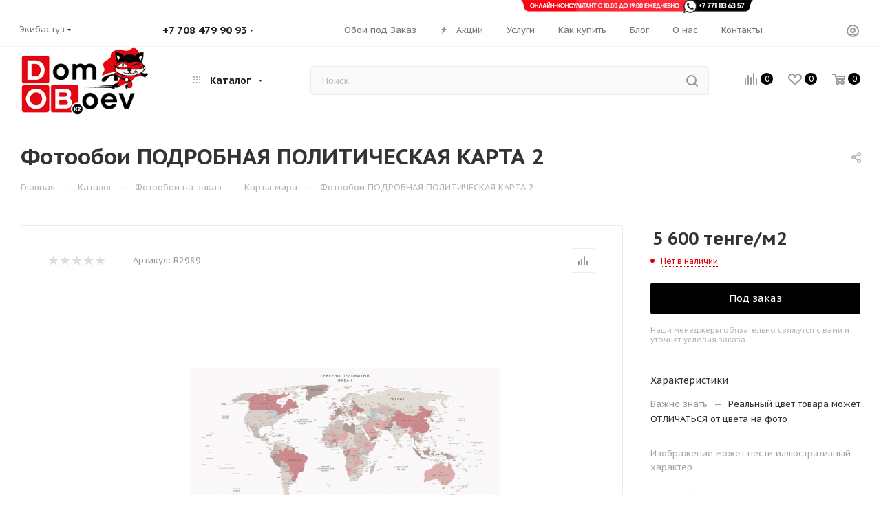

--- FILE ---
content_type: text/html; charset=UTF-8
request_url: https://dob.kz/bitrix/components/bitrix/catalog.bigdata.products/ajax.php?AJAX_ITEMS=undefined&RID=undefined
body_size: 1732
content:
<script>
			BX.cookie_prefix = 'BITRIX_SM';
			BX.cookie_domain = '';
			BX.current_server_time = '1769191901';

			if (!JCCatalogBigdataProducts.productsByRecommendation)
			{
				JCCatalogBigdataProducts.productsByRecommendation = [];
			}

			JCCatalogBigdataProducts.productsByRecommendation[31830] = "mostviewed";
JCCatalogBigdataProducts.productsByRecommendation[31864] = "mostviewed";
JCCatalogBigdataProducts.productsByRecommendation[32586] = "mostviewed";
JCCatalogBigdataProducts.productsByRecommendation[32748] = "mostviewed";
JCCatalogBigdataProducts.productsByRecommendation[32857] = "mostviewed";


			BX.ready(function(){
				bx_rcm_adaptive_recommendation_event_attaching([{'productId':'31830','productUrl':'/catalog/oboi_novaya/31830/','recommendationId':'mostviewed'},{'productId':'31864','productUrl':'/catalog/lepnina/rozetki_potolochnye/31864/','recommendationId':'mostviewed'},{'productId':'32586','productUrl':'/catalog/lepnina/galtel/32586/','recommendationId':'mostviewed'},{'productId':'32748','productUrl':'/catalog/oboi_novaya/32748/','recommendationId':'mostviewed'},{'productId':'32857','productUrl':'/catalog/oboi_novaya/32857/','recommendationId':'mostviewed'}], 'bigdata_recommended_products_Zz2YMH_items');
			});
		</script><!--'start_frame_cache_Zz2YMH'-->		<input type="hidden" name="bigdata_recommendation_id" value="">
				<div id="bigdata_recommended_products_Zz2YMH_items" class="bigdata_recommended_products_items">
					<div class="font_md darken subtitle option-font-bold">Рекомендуем</div>
				<div class="block-items swipeignore">
											<div class="block-item bordered rounded3 box-shadow">
					<div class="block-item__wrapper colored_theme_hover_bg-block" id="bx_1182278561_3183031830">
						<div class="block-item__inner flexbox flexbox--row">
							
							<div class="block-item__image block-item__image--wh80">
																												<a href="/catalog/oboi_novaya/31830/" class="thumb shine">
									
																														<img class="lazy img-responsive " src="/local/templates/aspro_max/images/loaders/double_ring.svg" data-src="/upload/resize_cache/iblock/b1a/5xsk0bpuz2bieqrz2n1erxij24u6xdzg/350_350_1/Damask_8.jpg" alt="Дамаск-8 Брянские обои 0,53м" title="Дамаск-8 Брянские обои 0,53м" />
																		</a>
																								</div>
							<div class="block-item__info item_info">
								<div class="block-item__title">
									<a href="/catalog/oboi_novaya/31830/" class="dark-color font_xs"><span>Обои Дамаск-8 Брянские обои 0,53м</span></a>
								</div>
								<div class="block-item__cost cost prices clearfix">
																																																																					<div class="price_matrix_wrapper ">
															<div class="price font-bold font_mxs" data-currency="KZT" data-value="2100">
																			<span class="values_wrapper"><span class="price_value">2&nbsp;100</span><span class="price_currency"> тенге</span></span><span class="price_measure">/шт</span>																	</div>
													</div>
																												<div class="js-info-block rounded3">
							<div class="block_title text-upper font_xs font-bold">
								Варианты цен								<i class="svg inline  svg-inline-close" aria-hidden="true" ><svg xmlns="http://www.w3.org/2000/svg" width="16" height="16" viewBox="0 0 16 16"><path data-name="Rounded Rectangle 114 copy 3" class="cccls-1" d="M334.411,138l6.3,6.3a1,1,0,0,1,0,1.414,0.992,0.992,0,0,1-1.408,0l-6.3-6.306-6.3,6.306a1,1,0,0,1-1.409-1.414l6.3-6.3-6.293-6.3a1,1,0,0,1,1.409-1.414l6.3,6.3,6.3-6.3A1,1,0,0,1,340.7,131.7Z" transform="translate(-325 -130)"/></svg></i>							</div>
							<div class="block_wrap">
								<div class="block_wrap_inner prices ">
																													<div class="price_matrix_wrapper ">
															<div class="price font-bold font_mxs" data-currency="KZT" data-value="2100">
																			<span class="values_wrapper"><span class="price_value">2&nbsp;100</span><span class="price_currency"> тенге</span></span><span class="price_measure">/шт</span>																	</div>
													</div>
																							</div>
								<div class="more-btn text-center">
									<a href="" class="font_upper colored_theme_hover_bg">Подробности</a>
								</div>
							</div>
						</div>
																																</div>
															</div>
						</div>
					</div>
				</div>
											<div class="block-item bordered rounded3 box-shadow">
					<div class="block-item__wrapper colored_theme_hover_bg-block" id="bx_1182278561_3186431864">
						<div class="block-item__inner flexbox flexbox--row">
							
							<div class="block-item__image block-item__image--wh80">
																												<a href="/catalog/lepnina/rozetki_potolochnye/31864/" class="thumb shine">
									
																														<img class="lazy img-responsive " src="/local/templates/aspro_max/images/loaders/double_ring.svg" data-src="/upload/resize_cache/iblock/599/dss08j3p1agn00f6zgecnlitg7cf3t9a/350_350_1/180b.jpg" alt="180б Розетка потолочная" title="180б Розетка потолочная" />
																		</a>
																								</div>
							<div class="block-item__info item_info">
								<div class="block-item__title">
									<a href="/catalog/lepnina/rozetki_potolochnye/31864/" class="dark-color font_xs"><span>180б Розетка потолочная</span></a>
								</div>
								<div class="block-item__cost cost prices clearfix">
																																																																					<div class="price_matrix_wrapper ">
															<div class="price font-bold font_mxs" data-currency="KZT" data-value="1100">
																			<span class="values_wrapper"><span class="price_value">1&nbsp;100</span><span class="price_currency"> тенге</span></span><span class="price_measure">/шт</span>																	</div>
													</div>
																												<div class="js-info-block rounded3">
							<div class="block_title text-upper font_xs font-bold">
								Варианты цен								<i class="svg inline  svg-inline-close" aria-hidden="true" ><svg xmlns="http://www.w3.org/2000/svg" width="16" height="16" viewBox="0 0 16 16"><path data-name="Rounded Rectangle 114 copy 3" class="cccls-1" d="M334.411,138l6.3,6.3a1,1,0,0,1,0,1.414,0.992,0.992,0,0,1-1.408,0l-6.3-6.306-6.3,6.306a1,1,0,0,1-1.409-1.414l6.3-6.3-6.293-6.3a1,1,0,0,1,1.409-1.414l6.3,6.3,6.3-6.3A1,1,0,0,1,340.7,131.7Z" transform="translate(-325 -130)"/></svg></i>							</div>
							<div class="block_wrap">
								<div class="block_wrap_inner prices ">
																													<div class="price_matrix_wrapper ">
															<div class="price font-bold font_mxs" data-currency="KZT" data-value="1100">
																			<span class="values_wrapper"><span class="price_value">1&nbsp;100</span><span class="price_currency"> тенге</span></span><span class="price_measure">/шт</span>																	</div>
													</div>
																							</div>
								<div class="more-btn text-center">
									<a href="" class="font_upper colored_theme_hover_bg">Подробности</a>
								</div>
							</div>
						</div>
																																</div>
															</div>
						</div>
					</div>
				</div>
											<div class="block-item bordered rounded3 box-shadow">
					<div class="block-item__wrapper colored_theme_hover_bg-block" id="bx_1182278561_3258632586">
						<div class="block-item__inner flexbox flexbox--row">
							
							<div class="block-item__image block-item__image--wh80">
																												<a href="/catalog/lepnina/galtel/32586/" class="thumb shine">
									
																														<img class="lazy img-responsive " src="/local/templates/aspro_max/images/loaders/double_ring.svg" data-src="/upload/resize_cache/iblock/767/xjlhskikrh73342w4q44ludb9qro6g5w/350_350_1/211517.JPG" alt="211517 галтель 2м(20)" title="211517 галтель 2м(20)" />
																		</a>
																								</div>
							<div class="block-item__info item_info">
								<div class="block-item__title">
									<a href="/catalog/lepnina/galtel/32586/" class="dark-color font_xs"><span>211517 галтель 2м(20)</span></a>
								</div>
								<div class="block-item__cost cost prices clearfix">
																																																																					<div class="price_matrix_wrapper ">
															<div class="price font-bold font_mxs" data-currency="KZT" data-value="800">
																			<span class="values_wrapper"><span class="price_value">800</span><span class="price_currency"> тенге</span></span><span class="price_measure">/шт</span>																	</div>
													</div>
																												<div class="js-info-block rounded3">
							<div class="block_title text-upper font_xs font-bold">
								Варианты цен								<i class="svg inline  svg-inline-close" aria-hidden="true" ><svg xmlns="http://www.w3.org/2000/svg" width="16" height="16" viewBox="0 0 16 16"><path data-name="Rounded Rectangle 114 copy 3" class="cccls-1" d="M334.411,138l6.3,6.3a1,1,0,0,1,0,1.414,0.992,0.992,0,0,1-1.408,0l-6.3-6.306-6.3,6.306a1,1,0,0,1-1.409-1.414l6.3-6.3-6.293-6.3a1,1,0,0,1,1.409-1.414l6.3,6.3,6.3-6.3A1,1,0,0,1,340.7,131.7Z" transform="translate(-325 -130)"/></svg></i>							</div>
							<div class="block_wrap">
								<div class="block_wrap_inner prices ">
																													<div class="price_matrix_wrapper ">
															<div class="price font-bold font_mxs" data-currency="KZT" data-value="800">
																			<span class="values_wrapper"><span class="price_value">800</span><span class="price_currency"> тенге</span></span><span class="price_measure">/шт</span>																	</div>
													</div>
																							</div>
								<div class="more-btn text-center">
									<a href="" class="font_upper colored_theme_hover_bg">Подробности</a>
								</div>
							</div>
						</div>
																																</div>
															</div>
						</div>
					</div>
				</div>
											<div class="block-item bordered rounded3 box-shadow">
					<div class="block-item__wrapper colored_theme_hover_bg-block" id="bx_1182278561_3274832748">
						<div class="block-item__inner flexbox flexbox--row">
							
							<div class="block-item__image block-item__image--wh80">
																												<a href="/catalog/oboi_novaya/32748/" class="thumb shine">
									
																														<img class="lazy img-responsive " src="/local/templates/aspro_max/images/loaders/double_ring.svg" data-src="/upload/resize_cache/iblock/65b/6ssj7hlqyq522d8jvb0t4qyczp3bnwys/350_350_1/Sovershenstvo_03.jpg" alt="Совершенство-03 Саратовские обои 0,53м" title="Совершенство-03 Саратовские обои 0,53м" />
																		</a>
																								</div>
							<div class="block-item__info item_info">
								<div class="block-item__title">
									<a href="/catalog/oboi_novaya/32748/" class="dark-color font_xs"><span>Обои Совершенство-03 Саратовские обои 0,53м</span></a>
								</div>
								<div class="block-item__cost cost prices clearfix">
																																																																					<div class="price_matrix_wrapper ">
															<div class="prices-wrapper">
									<div class="price font-bold font_mxs" data-currency="KZT" data-value="1240" >
																															<span class="values_wrapper">
												<span class="price_value">1&nbsp;240</span><span class="price_currency"> тенге</span>											</span><span class="price_measure">/шт</span>																			</div>
																	</div>
																					</div>
																												<div class="js-info-block rounded3">
							<div class="block_title text-upper font_xs font-bold">
								Варианты цен								<i class="svg inline  svg-inline-close" aria-hidden="true" ><svg xmlns="http://www.w3.org/2000/svg" width="16" height="16" viewBox="0 0 16 16"><path data-name="Rounded Rectangle 114 copy 3" class="cccls-1" d="M334.411,138l6.3,6.3a1,1,0,0,1,0,1.414,0.992,0.992,0,0,1-1.408,0l-6.3-6.306-6.3,6.306a1,1,0,0,1-1.409-1.414l6.3-6.3-6.293-6.3a1,1,0,0,1,1.409-1.414l6.3,6.3,6.3-6.3A1,1,0,0,1,340.7,131.7Z" transform="translate(-325 -130)"/></svg></i>							</div>
							<div class="block_wrap">
								<div class="block_wrap_inner prices ">
																													<div class="price_matrix_wrapper ">
															<div class="prices-wrapper">
									<div class="price font-bold font_mxs" data-currency="KZT" data-value="1240" >
																															<span class="values_wrapper">
												<span class="price_value">1&nbsp;240</span><span class="price_currency"> тенге</span>											</span><span class="price_measure">/шт</span>																			</div>
																	</div>
																					</div>
																							</div>
								<div class="more-btn text-center">
									<a href="" class="font_upper colored_theme_hover_bg">Подробности</a>
								</div>
							</div>
						</div>
																																</div>
															</div>
						</div>
					</div>
				</div>
											<div class="block-item bordered rounded3 box-shadow">
					<div class="block-item__wrapper colored_theme_hover_bg-block" id="bx_1182278561_3285732857">
						<div class="block-item__inner flexbox flexbox--row">
							
							<div class="block-item__image block-item__image--wh80">
																												<a href="/catalog/oboi_novaya/32857/" class="thumb shine">
									
																														<img class="lazy img-responsive " src="/local/templates/aspro_max/images/loaders/double_ring.svg" data-src="/upload/resize_cache/iblock/ddf/1un34mt1tltibp9v7ffhp0me6af7hgn1/350_350_1/576_23.JPG" alt="576-23  0,53м" title="576-23  0,53м" />
																		</a>
																								</div>
							<div class="block-item__info item_info">
								<div class="block-item__title">
									<a href="/catalog/oboi_novaya/32857/" class="dark-color font_xs"><span>Обои 576-23  0,53м</span></a>
								</div>
								<div class="block-item__cost cost prices clearfix">
																																																																					<div class="price_matrix_wrapper ">
															<div class="price font-bold font_mxs" data-currency="KZT" data-value="3900">
																			<span class="values_wrapper"><span class="price_value">3&nbsp;900</span><span class="price_currency"> тенге</span></span><span class="price_measure">/шт</span>																	</div>
													</div>
																												<div class="js-info-block rounded3">
							<div class="block_title text-upper font_xs font-bold">
								Варианты цен								<i class="svg inline  svg-inline-close" aria-hidden="true" ><svg xmlns="http://www.w3.org/2000/svg" width="16" height="16" viewBox="0 0 16 16"><path data-name="Rounded Rectangle 114 copy 3" class="cccls-1" d="M334.411,138l6.3,6.3a1,1,0,0,1,0,1.414,0.992,0.992,0,0,1-1.408,0l-6.3-6.306-6.3,6.306a1,1,0,0,1-1.409-1.414l6.3-6.3-6.293-6.3a1,1,0,0,1,1.409-1.414l6.3,6.3,6.3-6.3A1,1,0,0,1,340.7,131.7Z" transform="translate(-325 -130)"/></svg></i>							</div>
							<div class="block_wrap">
								<div class="block_wrap_inner prices ">
																													<div class="price_matrix_wrapper ">
															<div class="price font-bold font_mxs" data-currency="KZT" data-value="3900">
																			<span class="values_wrapper"><span class="price_value">3&nbsp;900</span><span class="price_currency"> тенге</span></span><span class="price_measure">/шт</span>																	</div>
													</div>
																							</div>
								<div class="more-btn text-center">
									<a href="" class="font_upper colored_theme_hover_bg">Подробности</a>
								</div>
							</div>
						</div>
																																</div>
															</div>
						</div>
					</div>
				</div>
					</div>
	</div>
<!--'end_frame_cache_Zz2YMH'--><script>
	touchItemBlock('.catalog_item a');
		</script>


--- FILE ---
content_type: text/html; charset=utf-8
request_url: https://www.google.com/recaptcha/api2/anchor?ar=1&k=6LcYVTgbAAAAAHnt3RoGHCQ_XD3TgQFKCmbLSh7C&co=aHR0cHM6Ly9kb2Iua3o6NDQz&hl=ru&v=PoyoqOPhxBO7pBk68S4YbpHZ&theme=light&size=normal&badge=bottomright&anchor-ms=20000&execute-ms=30000&cb=hwpzfiwbw2jy
body_size: 49536
content:
<!DOCTYPE HTML><html dir="ltr" lang="ru"><head><meta http-equiv="Content-Type" content="text/html; charset=UTF-8">
<meta http-equiv="X-UA-Compatible" content="IE=edge">
<title>reCAPTCHA</title>
<style type="text/css">
/* cyrillic-ext */
@font-face {
  font-family: 'Roboto';
  font-style: normal;
  font-weight: 400;
  font-stretch: 100%;
  src: url(//fonts.gstatic.com/s/roboto/v48/KFO7CnqEu92Fr1ME7kSn66aGLdTylUAMa3GUBHMdazTgWw.woff2) format('woff2');
  unicode-range: U+0460-052F, U+1C80-1C8A, U+20B4, U+2DE0-2DFF, U+A640-A69F, U+FE2E-FE2F;
}
/* cyrillic */
@font-face {
  font-family: 'Roboto';
  font-style: normal;
  font-weight: 400;
  font-stretch: 100%;
  src: url(//fonts.gstatic.com/s/roboto/v48/KFO7CnqEu92Fr1ME7kSn66aGLdTylUAMa3iUBHMdazTgWw.woff2) format('woff2');
  unicode-range: U+0301, U+0400-045F, U+0490-0491, U+04B0-04B1, U+2116;
}
/* greek-ext */
@font-face {
  font-family: 'Roboto';
  font-style: normal;
  font-weight: 400;
  font-stretch: 100%;
  src: url(//fonts.gstatic.com/s/roboto/v48/KFO7CnqEu92Fr1ME7kSn66aGLdTylUAMa3CUBHMdazTgWw.woff2) format('woff2');
  unicode-range: U+1F00-1FFF;
}
/* greek */
@font-face {
  font-family: 'Roboto';
  font-style: normal;
  font-weight: 400;
  font-stretch: 100%;
  src: url(//fonts.gstatic.com/s/roboto/v48/KFO7CnqEu92Fr1ME7kSn66aGLdTylUAMa3-UBHMdazTgWw.woff2) format('woff2');
  unicode-range: U+0370-0377, U+037A-037F, U+0384-038A, U+038C, U+038E-03A1, U+03A3-03FF;
}
/* math */
@font-face {
  font-family: 'Roboto';
  font-style: normal;
  font-weight: 400;
  font-stretch: 100%;
  src: url(//fonts.gstatic.com/s/roboto/v48/KFO7CnqEu92Fr1ME7kSn66aGLdTylUAMawCUBHMdazTgWw.woff2) format('woff2');
  unicode-range: U+0302-0303, U+0305, U+0307-0308, U+0310, U+0312, U+0315, U+031A, U+0326-0327, U+032C, U+032F-0330, U+0332-0333, U+0338, U+033A, U+0346, U+034D, U+0391-03A1, U+03A3-03A9, U+03B1-03C9, U+03D1, U+03D5-03D6, U+03F0-03F1, U+03F4-03F5, U+2016-2017, U+2034-2038, U+203C, U+2040, U+2043, U+2047, U+2050, U+2057, U+205F, U+2070-2071, U+2074-208E, U+2090-209C, U+20D0-20DC, U+20E1, U+20E5-20EF, U+2100-2112, U+2114-2115, U+2117-2121, U+2123-214F, U+2190, U+2192, U+2194-21AE, U+21B0-21E5, U+21F1-21F2, U+21F4-2211, U+2213-2214, U+2216-22FF, U+2308-230B, U+2310, U+2319, U+231C-2321, U+2336-237A, U+237C, U+2395, U+239B-23B7, U+23D0, U+23DC-23E1, U+2474-2475, U+25AF, U+25B3, U+25B7, U+25BD, U+25C1, U+25CA, U+25CC, U+25FB, U+266D-266F, U+27C0-27FF, U+2900-2AFF, U+2B0E-2B11, U+2B30-2B4C, U+2BFE, U+3030, U+FF5B, U+FF5D, U+1D400-1D7FF, U+1EE00-1EEFF;
}
/* symbols */
@font-face {
  font-family: 'Roboto';
  font-style: normal;
  font-weight: 400;
  font-stretch: 100%;
  src: url(//fonts.gstatic.com/s/roboto/v48/KFO7CnqEu92Fr1ME7kSn66aGLdTylUAMaxKUBHMdazTgWw.woff2) format('woff2');
  unicode-range: U+0001-000C, U+000E-001F, U+007F-009F, U+20DD-20E0, U+20E2-20E4, U+2150-218F, U+2190, U+2192, U+2194-2199, U+21AF, U+21E6-21F0, U+21F3, U+2218-2219, U+2299, U+22C4-22C6, U+2300-243F, U+2440-244A, U+2460-24FF, U+25A0-27BF, U+2800-28FF, U+2921-2922, U+2981, U+29BF, U+29EB, U+2B00-2BFF, U+4DC0-4DFF, U+FFF9-FFFB, U+10140-1018E, U+10190-1019C, U+101A0, U+101D0-101FD, U+102E0-102FB, U+10E60-10E7E, U+1D2C0-1D2D3, U+1D2E0-1D37F, U+1F000-1F0FF, U+1F100-1F1AD, U+1F1E6-1F1FF, U+1F30D-1F30F, U+1F315, U+1F31C, U+1F31E, U+1F320-1F32C, U+1F336, U+1F378, U+1F37D, U+1F382, U+1F393-1F39F, U+1F3A7-1F3A8, U+1F3AC-1F3AF, U+1F3C2, U+1F3C4-1F3C6, U+1F3CA-1F3CE, U+1F3D4-1F3E0, U+1F3ED, U+1F3F1-1F3F3, U+1F3F5-1F3F7, U+1F408, U+1F415, U+1F41F, U+1F426, U+1F43F, U+1F441-1F442, U+1F444, U+1F446-1F449, U+1F44C-1F44E, U+1F453, U+1F46A, U+1F47D, U+1F4A3, U+1F4B0, U+1F4B3, U+1F4B9, U+1F4BB, U+1F4BF, U+1F4C8-1F4CB, U+1F4D6, U+1F4DA, U+1F4DF, U+1F4E3-1F4E6, U+1F4EA-1F4ED, U+1F4F7, U+1F4F9-1F4FB, U+1F4FD-1F4FE, U+1F503, U+1F507-1F50B, U+1F50D, U+1F512-1F513, U+1F53E-1F54A, U+1F54F-1F5FA, U+1F610, U+1F650-1F67F, U+1F687, U+1F68D, U+1F691, U+1F694, U+1F698, U+1F6AD, U+1F6B2, U+1F6B9-1F6BA, U+1F6BC, U+1F6C6-1F6CF, U+1F6D3-1F6D7, U+1F6E0-1F6EA, U+1F6F0-1F6F3, U+1F6F7-1F6FC, U+1F700-1F7FF, U+1F800-1F80B, U+1F810-1F847, U+1F850-1F859, U+1F860-1F887, U+1F890-1F8AD, U+1F8B0-1F8BB, U+1F8C0-1F8C1, U+1F900-1F90B, U+1F93B, U+1F946, U+1F984, U+1F996, U+1F9E9, U+1FA00-1FA6F, U+1FA70-1FA7C, U+1FA80-1FA89, U+1FA8F-1FAC6, U+1FACE-1FADC, U+1FADF-1FAE9, U+1FAF0-1FAF8, U+1FB00-1FBFF;
}
/* vietnamese */
@font-face {
  font-family: 'Roboto';
  font-style: normal;
  font-weight: 400;
  font-stretch: 100%;
  src: url(//fonts.gstatic.com/s/roboto/v48/KFO7CnqEu92Fr1ME7kSn66aGLdTylUAMa3OUBHMdazTgWw.woff2) format('woff2');
  unicode-range: U+0102-0103, U+0110-0111, U+0128-0129, U+0168-0169, U+01A0-01A1, U+01AF-01B0, U+0300-0301, U+0303-0304, U+0308-0309, U+0323, U+0329, U+1EA0-1EF9, U+20AB;
}
/* latin-ext */
@font-face {
  font-family: 'Roboto';
  font-style: normal;
  font-weight: 400;
  font-stretch: 100%;
  src: url(//fonts.gstatic.com/s/roboto/v48/KFO7CnqEu92Fr1ME7kSn66aGLdTylUAMa3KUBHMdazTgWw.woff2) format('woff2');
  unicode-range: U+0100-02BA, U+02BD-02C5, U+02C7-02CC, U+02CE-02D7, U+02DD-02FF, U+0304, U+0308, U+0329, U+1D00-1DBF, U+1E00-1E9F, U+1EF2-1EFF, U+2020, U+20A0-20AB, U+20AD-20C0, U+2113, U+2C60-2C7F, U+A720-A7FF;
}
/* latin */
@font-face {
  font-family: 'Roboto';
  font-style: normal;
  font-weight: 400;
  font-stretch: 100%;
  src: url(//fonts.gstatic.com/s/roboto/v48/KFO7CnqEu92Fr1ME7kSn66aGLdTylUAMa3yUBHMdazQ.woff2) format('woff2');
  unicode-range: U+0000-00FF, U+0131, U+0152-0153, U+02BB-02BC, U+02C6, U+02DA, U+02DC, U+0304, U+0308, U+0329, U+2000-206F, U+20AC, U+2122, U+2191, U+2193, U+2212, U+2215, U+FEFF, U+FFFD;
}
/* cyrillic-ext */
@font-face {
  font-family: 'Roboto';
  font-style: normal;
  font-weight: 500;
  font-stretch: 100%;
  src: url(//fonts.gstatic.com/s/roboto/v48/KFO7CnqEu92Fr1ME7kSn66aGLdTylUAMa3GUBHMdazTgWw.woff2) format('woff2');
  unicode-range: U+0460-052F, U+1C80-1C8A, U+20B4, U+2DE0-2DFF, U+A640-A69F, U+FE2E-FE2F;
}
/* cyrillic */
@font-face {
  font-family: 'Roboto';
  font-style: normal;
  font-weight: 500;
  font-stretch: 100%;
  src: url(//fonts.gstatic.com/s/roboto/v48/KFO7CnqEu92Fr1ME7kSn66aGLdTylUAMa3iUBHMdazTgWw.woff2) format('woff2');
  unicode-range: U+0301, U+0400-045F, U+0490-0491, U+04B0-04B1, U+2116;
}
/* greek-ext */
@font-face {
  font-family: 'Roboto';
  font-style: normal;
  font-weight: 500;
  font-stretch: 100%;
  src: url(//fonts.gstatic.com/s/roboto/v48/KFO7CnqEu92Fr1ME7kSn66aGLdTylUAMa3CUBHMdazTgWw.woff2) format('woff2');
  unicode-range: U+1F00-1FFF;
}
/* greek */
@font-face {
  font-family: 'Roboto';
  font-style: normal;
  font-weight: 500;
  font-stretch: 100%;
  src: url(//fonts.gstatic.com/s/roboto/v48/KFO7CnqEu92Fr1ME7kSn66aGLdTylUAMa3-UBHMdazTgWw.woff2) format('woff2');
  unicode-range: U+0370-0377, U+037A-037F, U+0384-038A, U+038C, U+038E-03A1, U+03A3-03FF;
}
/* math */
@font-face {
  font-family: 'Roboto';
  font-style: normal;
  font-weight: 500;
  font-stretch: 100%;
  src: url(//fonts.gstatic.com/s/roboto/v48/KFO7CnqEu92Fr1ME7kSn66aGLdTylUAMawCUBHMdazTgWw.woff2) format('woff2');
  unicode-range: U+0302-0303, U+0305, U+0307-0308, U+0310, U+0312, U+0315, U+031A, U+0326-0327, U+032C, U+032F-0330, U+0332-0333, U+0338, U+033A, U+0346, U+034D, U+0391-03A1, U+03A3-03A9, U+03B1-03C9, U+03D1, U+03D5-03D6, U+03F0-03F1, U+03F4-03F5, U+2016-2017, U+2034-2038, U+203C, U+2040, U+2043, U+2047, U+2050, U+2057, U+205F, U+2070-2071, U+2074-208E, U+2090-209C, U+20D0-20DC, U+20E1, U+20E5-20EF, U+2100-2112, U+2114-2115, U+2117-2121, U+2123-214F, U+2190, U+2192, U+2194-21AE, U+21B0-21E5, U+21F1-21F2, U+21F4-2211, U+2213-2214, U+2216-22FF, U+2308-230B, U+2310, U+2319, U+231C-2321, U+2336-237A, U+237C, U+2395, U+239B-23B7, U+23D0, U+23DC-23E1, U+2474-2475, U+25AF, U+25B3, U+25B7, U+25BD, U+25C1, U+25CA, U+25CC, U+25FB, U+266D-266F, U+27C0-27FF, U+2900-2AFF, U+2B0E-2B11, U+2B30-2B4C, U+2BFE, U+3030, U+FF5B, U+FF5D, U+1D400-1D7FF, U+1EE00-1EEFF;
}
/* symbols */
@font-face {
  font-family: 'Roboto';
  font-style: normal;
  font-weight: 500;
  font-stretch: 100%;
  src: url(//fonts.gstatic.com/s/roboto/v48/KFO7CnqEu92Fr1ME7kSn66aGLdTylUAMaxKUBHMdazTgWw.woff2) format('woff2');
  unicode-range: U+0001-000C, U+000E-001F, U+007F-009F, U+20DD-20E0, U+20E2-20E4, U+2150-218F, U+2190, U+2192, U+2194-2199, U+21AF, U+21E6-21F0, U+21F3, U+2218-2219, U+2299, U+22C4-22C6, U+2300-243F, U+2440-244A, U+2460-24FF, U+25A0-27BF, U+2800-28FF, U+2921-2922, U+2981, U+29BF, U+29EB, U+2B00-2BFF, U+4DC0-4DFF, U+FFF9-FFFB, U+10140-1018E, U+10190-1019C, U+101A0, U+101D0-101FD, U+102E0-102FB, U+10E60-10E7E, U+1D2C0-1D2D3, U+1D2E0-1D37F, U+1F000-1F0FF, U+1F100-1F1AD, U+1F1E6-1F1FF, U+1F30D-1F30F, U+1F315, U+1F31C, U+1F31E, U+1F320-1F32C, U+1F336, U+1F378, U+1F37D, U+1F382, U+1F393-1F39F, U+1F3A7-1F3A8, U+1F3AC-1F3AF, U+1F3C2, U+1F3C4-1F3C6, U+1F3CA-1F3CE, U+1F3D4-1F3E0, U+1F3ED, U+1F3F1-1F3F3, U+1F3F5-1F3F7, U+1F408, U+1F415, U+1F41F, U+1F426, U+1F43F, U+1F441-1F442, U+1F444, U+1F446-1F449, U+1F44C-1F44E, U+1F453, U+1F46A, U+1F47D, U+1F4A3, U+1F4B0, U+1F4B3, U+1F4B9, U+1F4BB, U+1F4BF, U+1F4C8-1F4CB, U+1F4D6, U+1F4DA, U+1F4DF, U+1F4E3-1F4E6, U+1F4EA-1F4ED, U+1F4F7, U+1F4F9-1F4FB, U+1F4FD-1F4FE, U+1F503, U+1F507-1F50B, U+1F50D, U+1F512-1F513, U+1F53E-1F54A, U+1F54F-1F5FA, U+1F610, U+1F650-1F67F, U+1F687, U+1F68D, U+1F691, U+1F694, U+1F698, U+1F6AD, U+1F6B2, U+1F6B9-1F6BA, U+1F6BC, U+1F6C6-1F6CF, U+1F6D3-1F6D7, U+1F6E0-1F6EA, U+1F6F0-1F6F3, U+1F6F7-1F6FC, U+1F700-1F7FF, U+1F800-1F80B, U+1F810-1F847, U+1F850-1F859, U+1F860-1F887, U+1F890-1F8AD, U+1F8B0-1F8BB, U+1F8C0-1F8C1, U+1F900-1F90B, U+1F93B, U+1F946, U+1F984, U+1F996, U+1F9E9, U+1FA00-1FA6F, U+1FA70-1FA7C, U+1FA80-1FA89, U+1FA8F-1FAC6, U+1FACE-1FADC, U+1FADF-1FAE9, U+1FAF0-1FAF8, U+1FB00-1FBFF;
}
/* vietnamese */
@font-face {
  font-family: 'Roboto';
  font-style: normal;
  font-weight: 500;
  font-stretch: 100%;
  src: url(//fonts.gstatic.com/s/roboto/v48/KFO7CnqEu92Fr1ME7kSn66aGLdTylUAMa3OUBHMdazTgWw.woff2) format('woff2');
  unicode-range: U+0102-0103, U+0110-0111, U+0128-0129, U+0168-0169, U+01A0-01A1, U+01AF-01B0, U+0300-0301, U+0303-0304, U+0308-0309, U+0323, U+0329, U+1EA0-1EF9, U+20AB;
}
/* latin-ext */
@font-face {
  font-family: 'Roboto';
  font-style: normal;
  font-weight: 500;
  font-stretch: 100%;
  src: url(//fonts.gstatic.com/s/roboto/v48/KFO7CnqEu92Fr1ME7kSn66aGLdTylUAMa3KUBHMdazTgWw.woff2) format('woff2');
  unicode-range: U+0100-02BA, U+02BD-02C5, U+02C7-02CC, U+02CE-02D7, U+02DD-02FF, U+0304, U+0308, U+0329, U+1D00-1DBF, U+1E00-1E9F, U+1EF2-1EFF, U+2020, U+20A0-20AB, U+20AD-20C0, U+2113, U+2C60-2C7F, U+A720-A7FF;
}
/* latin */
@font-face {
  font-family: 'Roboto';
  font-style: normal;
  font-weight: 500;
  font-stretch: 100%;
  src: url(//fonts.gstatic.com/s/roboto/v48/KFO7CnqEu92Fr1ME7kSn66aGLdTylUAMa3yUBHMdazQ.woff2) format('woff2');
  unicode-range: U+0000-00FF, U+0131, U+0152-0153, U+02BB-02BC, U+02C6, U+02DA, U+02DC, U+0304, U+0308, U+0329, U+2000-206F, U+20AC, U+2122, U+2191, U+2193, U+2212, U+2215, U+FEFF, U+FFFD;
}
/* cyrillic-ext */
@font-face {
  font-family: 'Roboto';
  font-style: normal;
  font-weight: 900;
  font-stretch: 100%;
  src: url(//fonts.gstatic.com/s/roboto/v48/KFO7CnqEu92Fr1ME7kSn66aGLdTylUAMa3GUBHMdazTgWw.woff2) format('woff2');
  unicode-range: U+0460-052F, U+1C80-1C8A, U+20B4, U+2DE0-2DFF, U+A640-A69F, U+FE2E-FE2F;
}
/* cyrillic */
@font-face {
  font-family: 'Roboto';
  font-style: normal;
  font-weight: 900;
  font-stretch: 100%;
  src: url(//fonts.gstatic.com/s/roboto/v48/KFO7CnqEu92Fr1ME7kSn66aGLdTylUAMa3iUBHMdazTgWw.woff2) format('woff2');
  unicode-range: U+0301, U+0400-045F, U+0490-0491, U+04B0-04B1, U+2116;
}
/* greek-ext */
@font-face {
  font-family: 'Roboto';
  font-style: normal;
  font-weight: 900;
  font-stretch: 100%;
  src: url(//fonts.gstatic.com/s/roboto/v48/KFO7CnqEu92Fr1ME7kSn66aGLdTylUAMa3CUBHMdazTgWw.woff2) format('woff2');
  unicode-range: U+1F00-1FFF;
}
/* greek */
@font-face {
  font-family: 'Roboto';
  font-style: normal;
  font-weight: 900;
  font-stretch: 100%;
  src: url(//fonts.gstatic.com/s/roboto/v48/KFO7CnqEu92Fr1ME7kSn66aGLdTylUAMa3-UBHMdazTgWw.woff2) format('woff2');
  unicode-range: U+0370-0377, U+037A-037F, U+0384-038A, U+038C, U+038E-03A1, U+03A3-03FF;
}
/* math */
@font-face {
  font-family: 'Roboto';
  font-style: normal;
  font-weight: 900;
  font-stretch: 100%;
  src: url(//fonts.gstatic.com/s/roboto/v48/KFO7CnqEu92Fr1ME7kSn66aGLdTylUAMawCUBHMdazTgWw.woff2) format('woff2');
  unicode-range: U+0302-0303, U+0305, U+0307-0308, U+0310, U+0312, U+0315, U+031A, U+0326-0327, U+032C, U+032F-0330, U+0332-0333, U+0338, U+033A, U+0346, U+034D, U+0391-03A1, U+03A3-03A9, U+03B1-03C9, U+03D1, U+03D5-03D6, U+03F0-03F1, U+03F4-03F5, U+2016-2017, U+2034-2038, U+203C, U+2040, U+2043, U+2047, U+2050, U+2057, U+205F, U+2070-2071, U+2074-208E, U+2090-209C, U+20D0-20DC, U+20E1, U+20E5-20EF, U+2100-2112, U+2114-2115, U+2117-2121, U+2123-214F, U+2190, U+2192, U+2194-21AE, U+21B0-21E5, U+21F1-21F2, U+21F4-2211, U+2213-2214, U+2216-22FF, U+2308-230B, U+2310, U+2319, U+231C-2321, U+2336-237A, U+237C, U+2395, U+239B-23B7, U+23D0, U+23DC-23E1, U+2474-2475, U+25AF, U+25B3, U+25B7, U+25BD, U+25C1, U+25CA, U+25CC, U+25FB, U+266D-266F, U+27C0-27FF, U+2900-2AFF, U+2B0E-2B11, U+2B30-2B4C, U+2BFE, U+3030, U+FF5B, U+FF5D, U+1D400-1D7FF, U+1EE00-1EEFF;
}
/* symbols */
@font-face {
  font-family: 'Roboto';
  font-style: normal;
  font-weight: 900;
  font-stretch: 100%;
  src: url(//fonts.gstatic.com/s/roboto/v48/KFO7CnqEu92Fr1ME7kSn66aGLdTylUAMaxKUBHMdazTgWw.woff2) format('woff2');
  unicode-range: U+0001-000C, U+000E-001F, U+007F-009F, U+20DD-20E0, U+20E2-20E4, U+2150-218F, U+2190, U+2192, U+2194-2199, U+21AF, U+21E6-21F0, U+21F3, U+2218-2219, U+2299, U+22C4-22C6, U+2300-243F, U+2440-244A, U+2460-24FF, U+25A0-27BF, U+2800-28FF, U+2921-2922, U+2981, U+29BF, U+29EB, U+2B00-2BFF, U+4DC0-4DFF, U+FFF9-FFFB, U+10140-1018E, U+10190-1019C, U+101A0, U+101D0-101FD, U+102E0-102FB, U+10E60-10E7E, U+1D2C0-1D2D3, U+1D2E0-1D37F, U+1F000-1F0FF, U+1F100-1F1AD, U+1F1E6-1F1FF, U+1F30D-1F30F, U+1F315, U+1F31C, U+1F31E, U+1F320-1F32C, U+1F336, U+1F378, U+1F37D, U+1F382, U+1F393-1F39F, U+1F3A7-1F3A8, U+1F3AC-1F3AF, U+1F3C2, U+1F3C4-1F3C6, U+1F3CA-1F3CE, U+1F3D4-1F3E0, U+1F3ED, U+1F3F1-1F3F3, U+1F3F5-1F3F7, U+1F408, U+1F415, U+1F41F, U+1F426, U+1F43F, U+1F441-1F442, U+1F444, U+1F446-1F449, U+1F44C-1F44E, U+1F453, U+1F46A, U+1F47D, U+1F4A3, U+1F4B0, U+1F4B3, U+1F4B9, U+1F4BB, U+1F4BF, U+1F4C8-1F4CB, U+1F4D6, U+1F4DA, U+1F4DF, U+1F4E3-1F4E6, U+1F4EA-1F4ED, U+1F4F7, U+1F4F9-1F4FB, U+1F4FD-1F4FE, U+1F503, U+1F507-1F50B, U+1F50D, U+1F512-1F513, U+1F53E-1F54A, U+1F54F-1F5FA, U+1F610, U+1F650-1F67F, U+1F687, U+1F68D, U+1F691, U+1F694, U+1F698, U+1F6AD, U+1F6B2, U+1F6B9-1F6BA, U+1F6BC, U+1F6C6-1F6CF, U+1F6D3-1F6D7, U+1F6E0-1F6EA, U+1F6F0-1F6F3, U+1F6F7-1F6FC, U+1F700-1F7FF, U+1F800-1F80B, U+1F810-1F847, U+1F850-1F859, U+1F860-1F887, U+1F890-1F8AD, U+1F8B0-1F8BB, U+1F8C0-1F8C1, U+1F900-1F90B, U+1F93B, U+1F946, U+1F984, U+1F996, U+1F9E9, U+1FA00-1FA6F, U+1FA70-1FA7C, U+1FA80-1FA89, U+1FA8F-1FAC6, U+1FACE-1FADC, U+1FADF-1FAE9, U+1FAF0-1FAF8, U+1FB00-1FBFF;
}
/* vietnamese */
@font-face {
  font-family: 'Roboto';
  font-style: normal;
  font-weight: 900;
  font-stretch: 100%;
  src: url(//fonts.gstatic.com/s/roboto/v48/KFO7CnqEu92Fr1ME7kSn66aGLdTylUAMa3OUBHMdazTgWw.woff2) format('woff2');
  unicode-range: U+0102-0103, U+0110-0111, U+0128-0129, U+0168-0169, U+01A0-01A1, U+01AF-01B0, U+0300-0301, U+0303-0304, U+0308-0309, U+0323, U+0329, U+1EA0-1EF9, U+20AB;
}
/* latin-ext */
@font-face {
  font-family: 'Roboto';
  font-style: normal;
  font-weight: 900;
  font-stretch: 100%;
  src: url(//fonts.gstatic.com/s/roboto/v48/KFO7CnqEu92Fr1ME7kSn66aGLdTylUAMa3KUBHMdazTgWw.woff2) format('woff2');
  unicode-range: U+0100-02BA, U+02BD-02C5, U+02C7-02CC, U+02CE-02D7, U+02DD-02FF, U+0304, U+0308, U+0329, U+1D00-1DBF, U+1E00-1E9F, U+1EF2-1EFF, U+2020, U+20A0-20AB, U+20AD-20C0, U+2113, U+2C60-2C7F, U+A720-A7FF;
}
/* latin */
@font-face {
  font-family: 'Roboto';
  font-style: normal;
  font-weight: 900;
  font-stretch: 100%;
  src: url(//fonts.gstatic.com/s/roboto/v48/KFO7CnqEu92Fr1ME7kSn66aGLdTylUAMa3yUBHMdazQ.woff2) format('woff2');
  unicode-range: U+0000-00FF, U+0131, U+0152-0153, U+02BB-02BC, U+02C6, U+02DA, U+02DC, U+0304, U+0308, U+0329, U+2000-206F, U+20AC, U+2122, U+2191, U+2193, U+2212, U+2215, U+FEFF, U+FFFD;
}

</style>
<link rel="stylesheet" type="text/css" href="https://www.gstatic.com/recaptcha/releases/PoyoqOPhxBO7pBk68S4YbpHZ/styles__ltr.css">
<script nonce="tgEpZb9sN4hmrWKTi1YOvA" type="text/javascript">window['__recaptcha_api'] = 'https://www.google.com/recaptcha/api2/';</script>
<script type="text/javascript" src="https://www.gstatic.com/recaptcha/releases/PoyoqOPhxBO7pBk68S4YbpHZ/recaptcha__ru.js" nonce="tgEpZb9sN4hmrWKTi1YOvA">
      
    </script></head>
<body><div id="rc-anchor-alert" class="rc-anchor-alert"></div>
<input type="hidden" id="recaptcha-token" value="[base64]">
<script type="text/javascript" nonce="tgEpZb9sN4hmrWKTi1YOvA">
      recaptcha.anchor.Main.init("[\x22ainput\x22,[\x22bgdata\x22,\x22\x22,\[base64]/[base64]/[base64]/[base64]/[base64]/UltsKytdPUU6KEU8MjA0OD9SW2wrK109RT4+NnwxOTI6KChFJjY0NTEyKT09NTUyOTYmJk0rMTxjLmxlbmd0aCYmKGMuY2hhckNvZGVBdChNKzEpJjY0NTEyKT09NTYzMjA/[base64]/[base64]/[base64]/[base64]/[base64]/[base64]/[base64]\x22,\[base64]\x22,\x22ZmpJKMKgNMK4wosMOMOwPsOYIMONw4TDinbCmHzDr8KSwqrClsKPwqNibMOUwqTDjVcIAinCiyw6w6U5wqwmwpjCgmjCm8OHw43Ds2lLwqrChcONPS/Cn8ONw4xUwrvCqit4w7Z5wowPw4tvw4/DjsOLUMO2wqwEwplHFcKWAcOGWCfCrWbDjsOXYsK4fsK8wrtNw71KFcO7w7cqwr5Mw5xoBMK8wqHCncOWclAmw5U4wqPDpcO0FcKEw5rCucKlwpZjwovDosK5w4nDhcOZFy00woBgw4MqLR9nw4hpOMO2FsOgwrtZwr1vwp7ClcKkwokhD8K+wpfDrsKwFW/DrcKWZBlKw7trCxnCtsOaIMOgwonDkcKMwrnDjQwDw5nCmMKJwoMXw4PCixDDmsOjwr7Cq8Khwow6MyjCm0RZacOFdMKddsKCJcKtWsOVw7MdFCvDlMKcaMO4ciFzLcK9w6APw4PCjMOtwqMew7nDi8O/w5HDt1NobRZmUBJhXCrDucO/w7rCqcOSRxBALjPDl8KCBEcKw7p3ZWxcw5oNfyt2A8Kdw7vCjCUbbMOIRcOzZ8KYw71jw7fDgz98w5/DiMOZa8KSO8KWH8O7wrIgFCTCvU3CnsKjesO6Ex/[base64]/ClG4DwoFIVcKdKcKmC1rDkcKWwr4ewohOLVHCjWHCpcK4NThIBSINDknCusKuwpA9w7TCgcKJwpgOJAM3EWgcZ8ObJ8Kbw5lXWMK6w702wolVw73DpyrDvA7CrMKKFnkCw6jCizN2w7DDgMKHw7I9w6VFNsKDw78zKMKywrsAw7TDpsO8XMKww6HDrsOSZMKzU8K/dcOFNTPClCXDmiBvw57Ctil4JEfCucOoDcOdw5FFwp0QbMOBwo/DqcKiRyLCgzNbw5/DrS3DvHQ0wrB6w5TCrUsAQCQiw7/[base64]/wpBYM19IS25Pw6Qsw415w7/DuQUtK37Cu8KZw5NLwokRw4fCqMKcwpbDqMK3ecO3WA9Iw4pcw7AcwqEjw5crwq7Dsx3DpXTCu8OSw45XaHJCwozDvMKFWsOZdkQ/wpQyGhgkTcOkWEYrc8OiFsOUw5DDu8KidFnCocK7aBxEdFZ2w7rCsjDDkmPCvWoTX8KYbjfCv2tPeMKLFcOlNMOsw4TDtMKkLH9QwrTCt8O8w6E1aCdlQkPCoBRcw5PCkcKqTHrCrVV4KTbCq1nDucOTCTRUAWDDiGxZw5o/wqzDm8OuwpbDv1/DjcK/SsKiw7jCnyd8wofCnkLDkWgmfnzDlzNEwrA2EMOHw5N0w4w4w6Y4w4QAw5tgK8KOw48+w6/DvxUTM3bCn8KbGcOAD8Opw7Y1A8OtbwPCqXA3wrfCnDTDtRx6woI/w4kgLj41LSzDjATDtMKMO8OuARrDncKSw6BFOhVIw5bCu8KXAQrDtjsnw5zDm8K6wqjCjsK9YcKhcwFbGwkJwqhZwq9Aw4V3wpTDslvDvVfDoSl9w5rDi2gow58qM1Jfw5/CpT7DrcOFIDFLfGnDpXHCu8KEOVbCk8OVw5xMNwxFw68sRcKkT8K0wrNuwrUIVsOLN8K3wrZfwrPDv0rChcKnwoN3E8KRw7x6eHfDp1x/PMOveMOGEsO4fcOqbnfDiRjDnxDDpk7DqTzDtMOzw64JwpxMworCocKpw7fCkjVKw7oKDsK5wrTDlsKRwqfCnRx/[base64]/QsO9wpYrY8KVw73DqcOFwqzDs38WYSLDpm8xwr/CuEfDkRwCwrQIAMONwpHDnsOkw4nCo8OvJ1fDqBkXw73DncOvD8Orw58uw5jDqmvDuAzDoXDCnVlocMOcZBTDrxVDw6zDgGAMwrhKw5UQGmHDpsOaJ8KxecKbXsO/csKpR8O4ZgJ5CsKgCMOLYUtqw7bCrDDCpFzCrgTCoXPDtFhgw5UKMsO+X1cxwrPDm3BjNkzChEkSwoPDsFPDoMKew4zCnFwsw6XCryQVwqvCnMOCwqnDgMKTHmfCtMKpMBElwokGwr5vwpzDp3rCrT/[base64]/DhsOgw7DDpGJlw5R4Q0t2w6ROXmcXGGHDpcO2J0XCjEnChFXDoMOHHkXCucKNNnLCuHvChTt6KsONwofCmUXDl3sbF2HDvkfDuMOfwrUTHxURTsORA8KCwqXCsMKUeyrDnEfDgsKzF8KHwqDDjcKYfE/Dpn/DhV5fwqLCrsO6RMOzfGhOVkjChMKKBsO2AMKfNlfCocKhJsKrYBDDtjzDscO6H8K9wot+wo3Ck8KPw4fDrBA0PVzDm1Idwo/CmcKLacOgwqrDrjPCu8KFwpbDisKnJ0/[base64]/DtcO4J8OBwqvCq8KXwq7Drmw5Gk83w6fClhnCjlQzw6otGR11wopcRMOzwrEXwo/DrMKAC8O+Hzxobn/[base64]/CoXbCr8OAw5bDvk8gCGU8w5F2TgfCgsKjNF1IMSJfw5RFwq3Cs8KjIm7ChMOwEDnCuMO+w6HDmAbCiMK1N8KebMKJwoxpwqwTw5PDkg/DrHDCp8Kqw7RgQk15PcKtwqzDnFrDtcKKDDLCr3csw4XCpcKYwrAWwrfChsOKwrvDgTDDp3Ucf0nCjT87L8OUcMOdw4NLS8KGWcKwBlwawq7CqMO+eTnCt8K+woYmT0nDscOXw4BZw5pwNMOdKMOPTQDCsQ4/HcK/wrbDuTUjDcObGMOwwrMXfMOow6MqR1BSwrM0RTvCh8O4w5ocQDLDpywTezHCuigVHMKBwq/CkQtmw4PDvsKrwocsV8K2wrnDnsOdG8OvwqXDljvDiTM8UsKQwpI5w4AAB8KBwos5WsK4w4XCnHlsEBfDgAYdEldAw6XCpmbCn8Kyw53DiGtTIMKJTgDCj2bCigvDiB/DrxnDksK7w5vDngxbwpcVIMOgwrXCi0bCvMOqcMOpw4nDvyQdaGHDjMOEw6vDgkoJbQ7Dl8KOPcKQw4xwwpjDjsO3X3PCq3PDpzvCi8KjwrrCv3pEScKOFMOPGcKXwqRRwp7CozrDocOkw5sILsKDScK/ZcK3dsKcw7gBwr14wpooDMOuwpvClsObw5Nuw7fDo8K/w7YIw4wHwr4lw6/DjlNXwp0bw6XDq8KZwoDCuTHDt2jCoBLCgCnDs8OEwpzDq8KLwotiGiM4R2pFT2jCq1fDu8Oow4PDt8KGacKBw5hAHTXCmGYsaQHCmElEbsOAd8KFMSjCtFDCrwjCvXjDozHCmMO9MWB/w63DpsOdC0HCjcOQTsOxwpUiwp/DmcO0w47CrcOyw6PCtMOwO8KUTGPDtsKyZU05w7zDqg3CkcK4KMK8wq1bwpHCo8Obw7k/wpzCl24UY8O+w50XLVw+VWMeSmsCe8OSw5xrTAnDpWHCoDM7FUPCksOhw40SUit3wq84GVhdKVYhw4h2wosQwpQqw6bCoF7DpBLCrTXCnWDDl3JkAxAQeGfCmiV/EsOwwoLDq2LCp8K+ccOzCcOiw4fDq8KyD8KSw6V+wpPDsDLDpsKDfT4uDDw7wp0FARgYw50Gwr9+L8KFFcOJwqw7EUrDlhDDvUfCo8OFw4xSeRRcwq/DhsKVMsOaesK8wqXCp8KxV359LgvCn3TCl8K/WsOiHsKuDRXClcKkVcKqTcKlC8ONw4/[base64]/ChcOHZmU5ZGJ0H1FdaljDvH0AP8OWUsOpwq/DisKUfUNqXMO4ORsgd8KTw4TDpjoWwqd8Ui/ClBVed3XDhcO7w4vDjMKTASzCoE9cGzrCpWPDp8KsPlDCiWMiwqDCpcKQw4nDoh/DlWUtw5vChMOSwo0Wwq7CiMOeVcOkDsOcw5zCicOBSm4PPx/CmMOyO8Kywqg3KsOzLm/DncKiI8KMN0vDkWnChsKBw5zCvkvDlMOzKsOyw6HCgRkWFG3DrQwqwrnDnsKsScOka8K7MMK+wr3DuVbCr8O0wqDCq8KVEVNnw6nCocOCwq7CnjgsW8Ogw4PClDt7wqjDi8Kow63DvcOtwoLDvMOhTcOcw4/CrkfDrEfDshoNw4l/[base64]/[base64]/CrFbDpMOxd8O+w5g3Y8KQw5fDj8OWw4duwqvDqU3CggNvFAw9DGIOTMOWelPCgSTDpMOswqvDm8Ohw4dxw7PCvC40wrkYwprDjsKDZjskB8OnVMOhRcKXwpnDu8OCw4PCsVfDjStZF8OtAsKSV8KBD8Ofw4zDm380wovCiiRBwoUsw6Eiw6XDnsKwwpDDgFTDqG/Dk8OFPQ/DhnzChsOBICNww608woLDu8KIw78FQRfCuMKbHm9XThwHP8KswpBSwoc/JhoDwrRsw5rDv8KWw77Cl8OCw6xDb8K8w5lEw57Dp8OGwr58ScOpZSvDl8OOwrlEK8KFw6HCtcObc8KCw7t3w68Nw5dvwpvDscKPw48Mw7HCoUfDvkY/w67Dhk/CmUxvWkLCpH3DrcO6wo3CsmnCrMKdw5PDtWHDnsK6WcOyw4jDj8O2OS89wqzCp8OFA2TDqFcrw67DvSJbwowrCirDrxhswqoLPAHCpwzDvlTChWdBBAccFsOvw7lcIsKrThzDv8OGw4vCssOmQcOvf8KBwpLDqx/DrsOzQUEEw5DDkSHDqcKUF8KNLMOJw6LCtsKcG8KNw4fCmsOjdMOrw4rCv8KIw5fDo8O0RSoAw5rDnFjCqsKRw6phQMKkw6NJQsObIcOCPgfDqcOnGsOtLcOUwowOU8K4wp7DnnUkwr8XEShlCcOycxvCo1MRQ8ONX8K6w4XDrTbCvHHDtHs4w7/Cun4+woXCtDswFj7DoMO2w4kvw49NGx3ClHBpwpPCs14VCmfDhcOkw5vDmT1pW8Kew79dw4zDhsKdwrXDlcKPGsK0wqZFLMOWVcObMsOHMykgwqvCnMO9EsKSdwBJPcOwFGnDjsOhw4wRXznDlE/[base64]/TlTClxHCs8OGew42wrHDjR4ORFk6V0MZSwrCtxJiw5wCwqpNNcKBwox2a8KbbcKtwpA5w7EpeC5Kw4nDmH1Lw4ZZAsOJw5sTwovDtwHCvncmRcO0w4BqwpJPUsKbw6XDlw7Dpw/Dj8Kuw4/DhXhpaTFYwrfDhTIZw5vCvx/Co1XCtBR+woMaJsORw4YtwrkHw4wyOsO6w73CpMKXwptZcEDCgcKvehJfCcKZcsK/Gi/[base64]/DgMOsw6IGw7fDtcO3InAFwoAKYgxEwrnCkWtkb8O0wpvCo1EQcGTCh3VEw4bCpkx/w7TCjcO+VXxnHTLDjz/[base64]/Do8Krw5XCjcO0ZsObY8OMSFB5w6Eow53DklDDrcOEDcOZw6xRw5HCmg1vNQnDpzTCqHg2wq/DnT0hIDfDt8K4WghHw6xWSMKoN1fCsBxSB8Oaw7l9w6PDl8K8ahnDsMK7wrIvUcOhbG7Coj4iwpAGw6lhNTY2wqzDgMKgw4kmBThENhfDlMK8EcKaH8Kgw442aBdewqNCw77CvmJxw7PDrcKEd8OlJcKFbcObYGTDhmxKUy/[base64]/WVoIwqzCqnR6KgnCtVZ9JMKOAgl4wq3CksKoT3nDs8ODP8K/[base64]/CkjFNUcK0ZMKSa8Oww4bCoAslPcKjw7vCucKtBVdlwoHDrsKLwoocdsKRw47CsAg3b3nDlRXDr8Oew4kDw6PDusKkwoPDszDDiUPCty7Di8OUwqdNw6I2WsKTw7BpSyEqe8K/IUpUKcKzw5Ntw4bCuyvDu3DDkFXDp8KuwpXChkbDv8KgwoPDjnzDh8OIw7LCvSACw6Mjw4B5w6kWISgUG8KPw4gAwrvDj8K9wrrDqsK3QhnCjcK3VhI3WMKufMOaV8Kxw7hUCMOVw4sdDTvDm8Kdw7HDhWtqw5fDtHXDnF/CqyYNDlRBwpTCs3/[base64]/[base64]/[base64]/DksO8ZHQkwovDsMK0PkXCnlsHVDTCpSckS8OPcyvDrDUtU1jCrsKRQz/[base64]/bh8fw6fCjiFKJ8KzwolYw5TDlgXCqjBue2fDonjClMOUwp5HworCgw/DnMO9wr/CrcOcRyRrwoPCqMO4SMOcw4bDhBnClnLCj8KLw6jDs8KIPknDr3rCq1DDhcKiL8Oycl5NRlsNwrnClQhBw5PDn8ORZsOpwpjDihQ/[base64]/AjfCh8K9wpJmw4BCwojDmMKBcEp1bsOMekPCnEdcAcK5PivCqcOMwoxAa3fCrlTCr2TCjxDDrhYAw45fw5fCj3nCoSpjY8OaYQI4w6LCt8KgCA/[base64]/[base64]/BSBBaMOfJAXCsypVw4k7PMOtNcKtwpVKSBw/fsK8JSDDkSN6cWrCuQrCqyJpZsK+w4vCt8KvKyRRwrAqwrBHw6FMSCw5w7cTwqbClQrDu8KCEGINF8OxGjkJwo8ie0kiD3gAaAtaG8KVUcOURMOKABvCmgnDrF1pwoEicDEBwp/[base64]/[base64]/[base64]/CiMOKX8O2QnE0BSI1w7d5MQXDqnw+w5jDkHrCrFdSShDDjBbDgsOxw4YowofDocKFJcKMYxJfeMOLwpYCDWvDrcOpJ8KgwofCtjVrCMKbw6ptaMOswqcyTHwuwqtvwqHDnWJgD8Ohw57Dt8OTEMKCw409wohWwqlRw75cFX4Owq/DssKoUyLCgw5ZXcOwEcOTCcKmw6lTFRLDmsKUw53CsMK/w73CoRPCmg7DqgPDklTCpkDCp8OQwrLDrn/CvTttb8KMwoXCgh3CsWHDmEJ7w4QQwrnDgMK6w4fDqXwCWMO0w5bDvcKIe8OzwqXCvsKPw4XCuyRLwoplwpxrw592wq/[base64]/[base64]/Dp3DCngF3VcKgw5cDw6HCqlXDmFjCnxXCk0vCjg/[base64]/w7HDiiXCgcKvw6LCgsKLw69ADirDocK6AMOAQAzClcKswrHCsxwawrHDslQjwqDCrS8wwoHDoMKGwq1rw6EEwqDDkcOcQ8Orwp/Dkgt3w5Q4wpNww5nDq8KFw7EWw4pHWcOlfgzDoEfDoMOEwqQiwqI8w6sgw6w9WipiXMKYNsKHwr8HCEzDix/[base64]/DkzE1wovDscKaW0JaLsOkP1fDmcK4wopEw6rDnMObwpg3wqrDmnwPw41Ew6Jkw6gfbSPCp2DCsGHCqGvCmcOfSVPCtUp8f8KHVR/[base64]/[base64]/TgItXMKFw5XCgMOKX8OWwrh/wocyJR1cwofCnUEHw4nCuC55w5/CqmxUw4c3w5zDmCktwr9Dw4TCjsKEVlDDtggVRcOfS8Kzwq3CvcOJdCM+MMK7w4rCkzvCj8K2w6vDrsO5V8KCFi84VyEbw4jCgCh+wp7Dv8KZwp53wqIXw7rCsyPCnMO8dcKrwrRTdj4DEMOxwqwKw7bCucO+wohZB8K5A8O5Q2zDqMOWw5/DnRbCn8K+Q8OwYMO8A0ENXCMVw5R2w7pLw4/DmUHCtkMKG8OrLRTDt24vecK9w7vCnl1twq/CgR5jWRfCsVvDhWhEw6J7EMOrUy9vw5kpUyd6wp7DryLDlMOCw4FNE8OaBMOHEcK8w6klPMKEw7DDlsKkfsKBw53CmcOxCk7Dr8KGw75iGmLCpxHDiA8cGcOnXE4fw6LCu2zCmsOyK3bDiX1aw4sKwonDoMKJwrnCkMKjdD/CoE3DuMOTw6TChsKuPMKCw71Lw7fCmMKFcUoba2EII8Kvw7LDm0bDgVrCtDAzwoU6wq/Ci8OkA8KWBwrDtEYbeMOXwonCqEF+X3QnwoPCpBZ5woVFTmDCoBPCgmMdfcKEw4/[base64]/Dj8KSwrjDnnUIIcOGwqbDiMK+w5N/AcK7A3PCj8K9KijDjMKEX8KXWh1cYX96w5QQBH14T8K+PcK5w6vDs8K7w7I1EsKMZcKdTmAVJMORw4rDp2PCjETDq2TDs1FANcKiQMO8w6Zdw6sXwrtEPgfCpcO9UhXDhcO3f8Okw7sSw79ZAsOTwoLCsMKLw5XCiyLDjMKCw6/CoMK2dnnCsF0fT8Onwp3DoMKwwphRKQgiGATDpwVDw5DCvmAvwo7CrcONw7HClMO+woHDo07DmMOYw7bDi3/ClWHDk8KvEiAKwqljazfClsOew7HDrXvDgH/Cp8K+NlMew78ew7puRCA1WUwISzhlK8KnI8OtKcKCw5fCoS/CvcKLwqJGfUBqNQTDingyw7zDsMOIw6bCmCp2w47DhXNdw5bCml1Ew7kEN8KCwo1tL8Orw5g1QwQIw4XDp1lzB3QPe8KRw7FjYwQ1DMKcTzjCgsO1BU7CtMKoHMOHIFnDuMKOw51aI8KYw7ZCw57Dqn5Bw4jCv2TDpkPChcKaw7/CrjAiJMOaw4YUWTDCpcKSJUwVw4MKBcOrQx9gS8O2wqFLVMOtw6fDvknCocKMwqkGw4FcDcOww4A4clk0exBcw4YeJQvDtFw+w5PDsMKlfU4NVMKRKcKgOAh0w7rCu1kmehNXQsKpwpHDj00ywop3wqdHOGbCkQrCnsKYLMKQwqfDnMOBw4bDpsOENS/Cp8K2TizCjMOvwq0cwrrDu8KVwqdUScOFwoJIwqoKwoPDjXEhw5xeSsOtwqAlE8OYwrrChcOEw5oRwoDDp8OReMK0w6ZTwrnDpAlefsOHw41rw7jDt2PDkDrDsz9PwpBJdivCknTDhlsWwoLDv8KScBxZwq1hJH/CscOXw6jCoQfDjhnDqhLCisOLwqoSwqISw7bCklDChcKjYMKBw7ULZW9ow4Abw7pyVVBPe8K6wplawrLCvHIywrzCoj3CkELChEddwqfCnMKiw7nCiAUTwqBCw4gyEsOLwqXDkMKBwpbCscO/dBw5w6DCmcKYe2rDhMOfw5FQw4XDqsKkw6dwXHHDjcKnOwfChcKkwpB6KjNvw5gVNcK9w6bDisOhXmRvw4ktIMKkwrtzOXtiw4J9NFTDhsKEODzDpnU6eMOWwrTCsMO1w67DnMOiw4Vcw4rDjcKewr5nw73DmsOFwqLClcOudBYUwoLCpMO5w4/DmwBPORtIw5vDm8OINHbDrmPDnMOoU1HCj8O2TsK9woXDk8O/w4/DhcKXwqk5w6c/wrUaw6zDoFXCsUTDqmnCosKfw6zDoRZXwpBZd8KdLMK9C8OUwqLDhMK/LMKzw7JFMV0ne8KXD8KRw7kBwrAcdsKRwqdYUHRkwo0pUMKNwp8Iw7fDk1xJZBXDncO/wo/DocKhDjDChMK1wrAPwoB4w4ZCIcKhT0RSOcKcYMKuGMO5JhrCqEg0w43DkUI+w41pwr0bw7DCpxYLHMO9wrzDpFUiw7vCuFvDjsKZGkvChMOBN04iZVUJX8OTwoPDtSDDu8Osw53CoWbDrcOsF3DDpxdkwptNw4h2wpzClsKawqsKOsKvGkvCnCvDuTPCgDjCmlUPwp/CisOUPhQ4w5UrWsOvwqYsdcOSb0ZhE8OpLcO+G8OpwrDCuj/CmnwOVMOsBS/DucKzwoDDgjZVw7BgTcOaB8ObwqLCnSRxwpLDuS9mwrPCm8KCwqvCvsOnwp3DnQ/ClixhwozCmCnDrMOTM2QEw7/DlsK5GGTCj8Knw5M0M2TDmSfCjsO7worCqTcPwqbCrADChsOuw5BawpYnwqzDlikxMMKdw5rDqXobJcOJRsK/BzfCmcKqFyvCkcKGw4A1woIICxzChcO5wr4DS8OJwowKScOoEsOEHMOofih5w71FwqJdw5fDoz/DtTfClsKawpTCtcK/N8OUw4rDpwnCisKaW8OhD389M38/NsKnw57ChAoBwqLCnW3CtFTCmVp/w6TCssKUw4ozbk97wpPCpBvDtMOQPVo3w4N8TcKnw6cewpx3w7TDlG/DthFXwoA7w6QKwo/[base64]/DqCDCkEAFwrLDjcKQw5TDphkkw75BEMK8CMOOwpx4TcK4PEkjw7XCgyTDtsKMwow0AcKNDwEGwqYGwrpcBRnDtBcOwo9kw4p0worChCzDvixNw7HDqlosDE/DlEZSwpLDm3jDjnTCvcKbYHBew5HDnC3CkQnCpcK7wqrCl8K2w7NRwr96Kj7CqUlmw7rChMKHFsKWwrPCvMKNwrwALcOtMsKAwphiw6slcRkJTjnDkcOew4vDkzHCiULDlFXDiHAMdkcGRzvCtsK5SQYkw43CgsO/wrlnC8K5wq4TaibCpAMOw7zCgcODw5DCuVUpTzrColdxwpUjO8OYwp/CpyfDssO2w7cjwpQZw6NPw7BdwrbDssORw5DCjMOmI8KCw6dOw7XCuAxEX8KhBMKTw5bCtMKlw4PDvsOPZsK/w5LCqSxNwqJvwogMVRHDsFTDkDBKQx4ow71eP8OeE8Kiw6hIF8OTKsOVfyY+w43Ct8KJw7fDjE/Dij3Dv1x7w6h+wrZMwrrCjxR3woXChUwUIcOGw6A3wpHDssOAw5o2wrR/[base64]/w7zCmsKlwr8bw5DCom3CnRHChEhzw7DDh8K4w73DssKPw4bChyZXw7EdZsODAkvCvyDDh0UFwph1NVwZFsKcw4ZRDHcyYi/ClAfDn8K/[base64]/wrDCu8KAwoFtCCJrw6cFw67CoAnDlxsbbCQRAnLCrcKRTMKDw7oiA8O3DsOHVhVRP8OQNwYEwoNjw5U9TsK0V8Kiwr3CpXnCjTQKB8OmwqzDixgxccKnDcKpd3kiw5LDlMObC0fDgMKJw5YYaDbDhMK5wqFDV8KFNxXCmlZuwo1xwr/Dl8OWQMOTwp3CqsK4w6PCkXNvw63CocK4DgXDjMONw4ZlBMKdCxYBIsKKVsOww4LDsVokNsOSaMOlw4DCmTvCtsOSfMOuDw3Cj8K9GcKaw4lCbScfTsKrOMOFwqbDp8KswrYwJ8KAX8O/w4txw4jDhsKaOWzDgQw3wo1zIyhzw4bDsAzCrMODT3FtwoUsP3rDosOUwoDCq8O1worCmcKDwojDnXkKwqHCgXDDocKjwqMAHFPCmsO7w4DCrcK1wqYYwoLDoyp1Y37DqEjCvGodMU7DsgJcwobCtRRXBMOLOVRzVMK5w5/DoMKdw6TDr1ERZsOhLsOtJMKHw4U3DsODCMKbwoHDqWLCi8KMwo1GwrXCgBM6OFDCp8ORwqN6OG0DwoFvw6oIQsKOwoTDhWQJwqMDPhDDrcK7w7JSw67DscKlRMKtZwhCCA9vVcOIwq/ChcKqXThaw6c5w7rDq8Osw7kBw53DmgQqw6HCmTrCnUvCmcK+wo1WwrvDk8OjwrkEw6PDt8OKw6zDv8OWQcOuNUrCt0s3wq/ChMKYwpVyw67CmsOVw7gfQTXDn8Ocw7sxwoVGw5HCii1Bw4UKwrDDjh1owpxYbWzChMKnwpgTLW5Qw7HCksOHSwxTPMOZw6URw4Ifd0hdNcOWw7IeYEgkemwowpddAMOZw6JKw4Iqw5nCgcObw4tfAsK9a2bDmsOmw4bCm8KFw7JEDcOSfsOfw4PCkgBNJMKEw6/[base64]/DocKoJVzCnhEdccO5P8K8RMOIw6xRWCvDkMOvwqfDg8OuwoXChcOQwrUCFcO/wo7DlcO2XiXCo8KOc8O/w597w53CksOUwrFfE8OiWsKPwpAlwprChcO3TlbDvMKFw7jDg2kjwq4RZ8KawrVwDU/[base64]/DlsKPMX4lVsOVCMOkVwfCum1owrnDtsKHwrMtPBTDqsKDJ8KPOWrCkXzCgMKeXk1mARfClMKmwpoSw500CcKFW8O6woXDg8KrZkFiw6NJLcO0FMKuw7jCinpKH8KKwp1xMAYZBsO3w6PCgE/[base64]/[base64]/wq9KEyzCkhTDlDNWw7kdWmTCllTCncK7w6t9Angew4PCr8Kaw6LCrcKBMB4Gw5s7wrBeBiZnZMKfZUbDvcOxw5TDp8KmwoPDkMO5wr7CpCnCtsOECzDChQcWSVkawonDs8O2GsOXCMOyJ0TDrsKsw4seY8K/[base64]/RMOMehjCmMOHH8K3Z0rCvMO2wqAKJ8OTE8KGw4QEVcKAWcKDw6cew6tlwoHCjsO/wrTCj2rCq8Oyw5AvecOoIMOeQsKLczrDqMOCbVYSbglaw6pdwojCgsOMwp43w6jCqjVxw57CvsOYworDqcOcwpvCmcKgHMK/[base64]/[base64]/CmQIoTE4jw57Dn8OiOS7CqcKPAE7DqcK9YCHDvTXDm23DmQLCusKCw6cHw7zCn3hCaVnDocOpUMKBwrtjWkDCs8K6OCU/wr0hOxxeEmEWw6zCssO+wqZYwoDCgcOfA8KYMcK8ECXDqcKdCcOvOcK6w71QWQnCq8OIXsO9LMKvwophOTFewpvDhE4hN8KNwq3CksKnwrRzw4PCsh9MI29gAsKmf8Kcw4E3wrMgYsOiSm8rw5vCmWrDqHvCmcK/w6vCj8KtwpIfwoVdF8O6w5zCkMKrQG/ChDZIw7XDs1BawqccWsOsWMKeFhsrwpVNecO+worCscO8acOBI8O4wrR7V2/[base64]/w73DhMKqw7cJW8Obw6hpwqkBwo7CtBDDuV3CrsKrw6fDn0zCgsOiwrLCnSnDnMODasKiLSLCtjLDi3fDucOPNnRHwpPDn8OEw4NqbSdEwqXDpGLChcKvQR/CqcOww6LCnsK1wrHCpsKLwqsPwrnCgB/CmD/CgVTDtcKsED/DlcK/JsOxTcOYO1Ntw5DCtWHDhxEtw4fCjMOkwrVWN8KuDyNpRsKYwoctwp/CtsOLAcKFUShjw6XDl1PDqnIYJj7ClsOkwo18w5J0wrnChlHCmcOJeMOAwop5LcK9KMKxw7rDt0E+OsOBb2XCpQPDhSk3TsOOw63DtUcGZsKcw6VgBcOFXjjCpsKdeMKHEsO/[base64]/DvRTDlUt3XSPDiMOBUsO+wr7DqMKAw6rClsKHw6vCsSBjwo8cL8OnUsO8w7PCmmUHwocIVMK2B8KVw5DDocOywrsFIsKowoETK8KvcQ0Gw6PCrMOjwpbCjgQ7b3dFSMKkwqDDjD1Sw5Eyf8OKwqtDbMKvw5PDv0ZEwq1Fwqw5wqo8wpPCjGfCpcK/Gl7CtBzCqcKbHlXCgcK7ZRnDuMOBc1gUw7PDq2fCu8OyW8KEXTPCucKPw4fDnsKGwprDtHYwX1peZsKCFllXwph/UsOrwpl9D09kw5nCjQMNARAsw7zChMOfG8Onw41uw7x0w7kdwpbDhnxJeS0RDil2JkPDusOqSQ9UIXXDhHbCiwLDusOrFWViAlY3b8KRworDuHtIZTwUw63DpMOrN8O2w6UCa8OkOUEMOF/CqcKWBC/CqTZnS8KFw6rCssK1NsKuDMODayHDl8OdwoXDtG/[base64]/wpbDgXTDmgspdsKmwrAnQUkMJcKnRsO7wpjDjMOew4vDnsKRw79CwpfChcO/AcKSCsKYMT7CkMKyw75bwrcBw40ufQbDoGvCjDsvJMOBOWzClsKKBsOEWHrChsKeBcO/BgfDq8OAfF3DqivDrsK/CMK6MmzDnMKYXDUIRnB4V8OlET9Qw4pjWsKrw457w4jCulg0wqvClsKow7nDrMK8P8K2digWOhA2dxDCu8OSGWhHKcK0eEPCncK/w7zDqDUlw6HCiMO/RS4GwrovPcKIJsKqQSvCvMK3wqE1DETDicOVbMKHw5M8wqLDqxbCoQXDiQ1IwqA4wqzDicO0wpUaMlTCjMO7wojDtDwtw7jDg8K3J8KcwpzDhh/Dl8KiwrbCkcKhwoTDr8OQwrbDhXnDqMOow61MPyBpwprCtcOTw4rDuVY+ITfCvyVKT8Kgc8OBw4rDiMOwwqVrw71fUMOrdTfCsQjDq1/Cp8K0OsO3w49mPcO6XsOCwoXCs8OCPsO1RcKkw5TCpV9yIMKucRrCmm/DnV/[base64]/CvMK8wojCisKaw6xWTsOgw41mUcOMJEE1TlDDtG3Cgj/DpcOBwobCqMK9wqvCmxsdNMOjWVTDtMKWwrgqMlbDnQbDpGfDhsOJwpDDusO9wq16LFHDrzfCh29NEcKZwoPCtXbDvVnDrGV7H8Kzwq8uF3sqPcK3w4RPw67CkMKTw5B4wobCkSwSwqXDvzDCn8K3w6t0PHnDvjbDk2LDog3CvsOww4MMwpbClyFiIMKCMDXDqB0uLV/[base64]/[base64]/YUYyw7rCnR/[base64]/Cn0DCllwOQXbCnMK/w7ARw6JybcOBaQ/CrcO3w6nDsMOJb2LDq8O6wq1fw41yLXtIJMO5PS54wrHCr8OVVC86bGdGD8K/WcOqOC3ChBItdcKiIsOpTkQ9wqbDkcKCa8OWw6IRa13DrXYgPUTCtsKIw6bDnjPDgA/DkxDDvcORPx5mVsOWZSFzwr0ewqfCs8OCHsKBKMKLdToUworCjHcgEcK/w7bCuMKZCcK5w57Dg8OXbHkAB8KFPsKHwrPClUzDo8KXKFfCqMOsZzfDpsO+FzY3wqYYwoA4woHDj2XCrMO9wowQZMOlSsO2PMKpG8O1csOxTsKAJMKOwoYPwooGwrofwr1bRMOKYEnCqsKEUykhHwQuBMKSUsKmGcKpw4tKQjPCn1DCtHXDtcOJw7ddcS/DnMKkwrbCvMOlwo/[base64]/DiFl1w45swrTDkFzDkXFRw4BEwoZVw6s1wqbDhx8hTcKQa8Oxw6/ChcORw7ZpwoXDjcK2wqjDlHN0woggwrvCsH3DpXfCkUDCuHDDkMKwwqzDg8KOXkJ/w6suwpDDvFPCgMKMwqLDkD1weF7DvsOAe2sfJsKEfUAywovDvSPCv8K0DFPCg8K5McOxw7zCucOkw5XDucKnwrbCrGRlwqNlB8KPw4kWw6wjw5/CpxvDosOOaQ3CksOLMV7CncOSb14hFsKSY8KuwonCvMOHw57Dt2cIDn7DrsKswr1LwonDulTCusK9w6XDoMKuwrYcw5zCvcKcQzjCilsaF2LDrA5Xw4RGFVLDujPDvsKbTQTDl8KKwqAIKSh5BMOVCsKUw5/DvcOOwqjCpWkIFWnCpMO+eMKZwphBe3rCosKbwqnDtQQxQjTDvcOHQMKbwrTCuAd7wphPwqvCr8O2ecOSw4TCmF/CkiQww77Dnk1gwpfDhMKowrDCs8KsSMO5w5jChmzCgxHCmXNQw4HDi1LCncKTBGQsTMO6w4LDtgNiagfDpcK9C8KCwq/ChBnDkMOFaMKGOzoWacOZacOBfgNoQsO0DsKBwpzDgsKkwrPDphZkw4pYwqXDrsKKPcK3e8KVEMOmO8OJf8Oxw53CpnvCkEfDrHRsAcK0w4DCu8OawrvDuMO6WsOkwoXDs1U1dTLCmD/CmC0NJMORwoTDsxLDgUAeLsKxwqtFwrVETAfClQg8ScKRw57DmcOKw7kZc8KlAMO7w6pqwr98wqTDiMK+woMaamfCl8KdwrgCwrcNM8OHWsKxw4LDoQ54bsOABcKkw5/DhsOZaRBvw5bDsCrDjAPCqCBrN1wkIzjDgMO7Iw5JwqnDtkHCo0jCr8K7w4DDvcKkdXXCsBvCnBtBCHHDo37CsBzCvsOKDRPDk8KGw4/[base64]/Cp8KcwoIvw58GfSJiwo/Dnx7DocOrw5hKwoVXV8OiOMO8wo8Zw61Zwr/DqTHDu8KYFQJAwonDqA3DmmTCiHvCgWHCsBLDoMOBwrdmK8OoS2EWecKGdsOBFxp+eQzDiSzDuMOyw4XCsy5Nwp82Tk01w4kTw61lwqHChz/DjVddw70fQnfCuMKuw4fChcOZMVdfPMK0HX0BwohpdMKXYMO9YsKEwo97w4PCjsKIw5RHw6pEScKRw67ClETDrRsiw5bDmMOgK8KSw7p3C3HDkyzDrMKOQcO4OsKJIlzCjEs8CMKaw6LCpsK3wqFOw7fDpcKOJMOPYWxjH8O/[base64]/Dt8Oyw69KLsKHwoYrw7twwqwAe8O6BsOzw6HDuMKSw7vDg3nChcOHw57Dq8Kew6dYPEIRwq/CjGjCm8OcekRoOsORTRgSwrzCnMOIw4LDnh0Ewpk0w7pPwpvDqsKOIE41wofDmsKvasKGwpQdLmrCpMKyMXQ9w4REbMKJw6LDi2rChGfCocOmJhDDtcOdw47Cp8KhcFLDjMO9w6EDOx/[base64]/CvR/DosOBw6l5w6kMwoQsZSjDn8O4wppNfWQAwrvCv2bDuMO5CMOjIsOkwpTCq01JEVE6KT/CswLCgR/DqFPDpVAYSTcScMKsFDvCmUPCiXLDv8KRw4LDqcOxMcO7wpMWP8KZNcOawpTDm2XCiBJHHcKGwqQqCXpMSlkCIcONbVLDrMODw7sDw4dNw6FtewrDpybDksOvw7jCsAVMw7XClwF9w4/[base64]/w6HChcOcw4TDtcObN01pw5R4AMODw7HDlw3DosOmw6QHwoVjOcOOD8KdNWrDo8KRwrjDh0sqTSc/w4YUa8K3w7rDucO/em1gw6BlCsOnXlXDi8KLwpxoPsOlQXvDlMK0K8K2LBMNRMKQDj0nXBYNwrLCtsOVJ8Oqw40HaDjDuVfDhcKbFl0awoNlGcKlC0bDr8KaDEdZw5jDkcOCOV17HcKNwrBuZgctD8KSXnDCngjCjxplBl3DsAJ/[base64]/DnnPCicKEwrfCr0PDqsOXXsKpecOyKhA9wrY0MHIFwqg0worClsOewrJgSVDDn8OfwonDlmvDgsOxwoJtYMO9w4FEFMOBIxHCuA8Awo93TgbDmhjClwjCksKoLMKZLVfDvsOHwpzCi0h/w6DCq8KCwoHCp8O5QMKPGlZVHcK+w6ZiWRvCu0fCtFPDsMOkKWs4wpUUZRxnAsKfwrHCscOuQRDCijAPHyJEGGLDnXQmaTjDkUbDjkl/JmLDqMOvwrrDrsObw4TCj2tLw7fCh8KXw4RtEcOMBMKAw6AZwpFiw4jDqcOIwq5hAFkzVsKVVAM/w6F0w4JQYDsOWhHCtGnCiMKJwqBrBTEKwrjCh8OGw5l1w5fCmsOBw5IJZsOKYVTDmBNFcmDDiDTDksORwrsDwp5qIQ9FwoHCkxZDU1JHQMO/w4fCiz7DnsOXQsOvFwFVVy7CnmDChMKyw7jDgxHDl8KqDsK2w4F1w4fDuMObwq9GM8OUQ8K9wrTCsitnBhrDgX3Cp3HDncKiVcO/NXQRw59xAGbCpcKbbsKNw4gowrsmw6sYwprDu8KWwo/DskkTNVXDhcOpwrPCtcKKwoTCtx16wqwKw5fDj2bDnsOXJMKmw4DDpMKABcKzdj0dUMKrwr/DnhDDqMKZf8KPwpNbwpQMwp7DiMO3w6DDgl3CvcK+EMK6wpnCo8K9csKnwrsjw4QwwrExTcK7w51zw60hfAvCjE7Dp8KDQMO3w4fDo2jChFVvWWzCvMOiwq3Du8KNw7/DhMOww5jDpAHCqxY3wpJzwpbDqsKcwoHCpsOxw47Co1DDpcOtMg1sZwYDwrfDkwrCk8KCKcOcWcOHw4TCl8K0DcO/w6HDhk3CgMOcMsOsYirCow8awogsw4ZBdMK3w7zCkyp4w5Z/FiBMwpTClHDDncOJWcOqw6rCrScqWAbDiSVTf0jDoXVvw7w4T8O4wq1tdMKFwpQVwroTG8K7McO1w7rDusOSwqkDPSjDjV7ClVsaWkYzw70Qwo7CtMK2w7svc8OVw4PCqibCjjfDiHjCrcKUw5x4w4bDvMKcMsONUcOKwrshwp5gajvDrMKkwozCqsKmSEHDq8K/w6rDmXMJwrI5w48pwoJKMU4Uw6DDncOVCDskw7gIUGtQecK9ZMOUw7QNfTbCvsO5RGPDoX0CJsKgAFTCr8OwC8K+ViRiGk/DvMOmUnpHwqvCswvCjcO/[base64]/DhsKQw586ZcKrw4I7wq8tw6nDqz7ChGdpwo/DjMOtw7Zjw7UcD8KNR8Knw7TCmAjCgkXDjHXDgsKuWcO/csKmMsKoKMOaw5BWw5LDuMKpw6vCoMO4w4zDscOOVQkKw6JlX8OAGCvDusKjeHHDmWA6WsKXSsKaMMKNw5h+w44hw4Jbw6ZFRFhQLAPDqWYQwpXCuMKXVijCjSDDscOawo19wrbDm1bDksOGEMKdJBoKBcO/TMKqMB3DhmTDqHVnZMKZw7fDu8KAwo3DqQTDt8O6w6DDq0fCrSFWw7A0w7QUwqNkw5LDnsKow5fDjcOKwpM6YAsuMCLCusOHwoIwecOTZXQPw6Abw7nDp8KswpMEw5JZwrnCjsOsw53CgMOhw70kJ3LDvUnCrAQ5w5ccw6lPw4nDmUA/wrABacKDUsOEwoDCqgROfcKVPcOowp5/w4pNw4o1w6rDo0Eqwr12HxJuAcORScOqwqjDuHg1eMOOP2hWPV1dDhk0w67Cu8Ovw7kE\x22],null,[\x22conf\x22,null,\x226LcYVTgbAAAAAHnt3RoGHCQ_XD3TgQFKCmbLSh7C\x22,0,null,null,null,1,[21,125,63,73,95,87,41,43,42,83,102,105,109,121],[1017145,710],0,null,null,null,null,0,null,0,1,700,1,null,0,\[base64]/76lBhn6iwkZoQoZnOKMAhnM8xEZ\x22,0,0,null,null,1,null,0,0,null,null,null,0],\x22https://dob.kz:443\x22,null,[1,1,1],null,null,null,0,3600,[\x22https://www.google.com/intl/ru/policies/privacy/\x22,\x22https://www.google.com/intl/ru/policies/terms/\x22],\x22gROU8lGBUkHvagqPPbADpdee2g2xFKuQOLUH8H3XF/E\\u003d\x22,0,0,null,1,1769399567467,0,0,[90,231,100,166],null,[204,170,27,35],\x22RC-qcO9cZW9DsxTwA\x22,null,null,null,null,null,\x220dAFcWeA6BN0Oh_RrNoPGRg7EIJKhTtNuEbYoMHnToYrhpeInoa4MlDO32hIpyeiCLmS5ir6D-emPq2OSh-xb9XJgViwvvA8nV9w\x22,1769482367380]");
    </script></body></html>

--- FILE ---
content_type: text/css
request_url: https://dob.kz/bitrix/cache/css/s1/aspro_max/kernel_sidepanel/kernel_sidepanel_v1.css?17646531088188
body_size: 2517
content:
/* /bitrix/js/main/sidepanel/css/sidepanel.min.css?17444344198002 */


/* Start:/bitrix/js/main/sidepanel/css/sidepanel.min.css?17444344198002*/
.side-panel-overlay{position:absolute;top:0;right:0;bottom:0;left:0;z-index:3000;display:none;background-color:rgba(0,0,0,.4);transform:translateZ(0);overflow:hidden}.side-panel-overlay-open{display:block;pointer-events:auto}.side-panel-overlay-opening{pointer-events:none}.side-panel-overlay-hidden{background-color:transparent !important}.side-panel-container{position:absolute;top:0;right:0;bottom:0;z-index:3001;display:block;width:calc(100% - 300px);background:#ebf1f4;transform:translateX(100%)}.side-panel-show-shadow.side-panel-container{box-shadow:-5px 0 22px -5px rgba(0,0,0,0.3)}.side-panel-fullscreen{left:0 !important;top:0 !important;bottom:0 !important;right:0 !important}.side-panel-fullscreen .side-panel-container{max-width:none !important;width:100% !important}.side-panel-disable-scrollbar{overflow:hidden}.side-panel-labels{display:flex;flex-direction:column;position:absolute;left:0;top:17px;z-index:1;transform:translateX(-100%);transition:all 300ms ease}.side-panel-extra-labels{display:flex;flex-direction:column;align-items:flex-end;margin-top:10px}.side-panel-label{display:inline-flex;min-width:37px;height:38px;padding-right:5px;margin-bottom:10px;background:rgba(47,198,246,0.95);border-top-left-radius:19px;border-bottom-left-radius:19px;white-space:nowrap;overflow:hidden;transition:top .3s;box-shadow:inset -6px 0 8px -10px rgba(0,0,0,0.95);z-index:1;cursor:pointer}.side-panel-label-icon-box{display:inline-block;width:34px;height:38px;vertical-align:top;border-radius:19px;transition:all .2s}.side-panel-label-icon{position:relative;width:22px;height:22px;margin-top:6px;margin-left:7px;background-color:transparent;border:2px solid transparent;border-radius:50%;transition:all 300ms ease;background-repeat:no-repeat;background-position:center;box-sizing:content-box;}

.side-panel-label-icon-close {
	background-image: url("data:image/svg+xml;charset=UTF-8,%3csvg xmlns='http://www.w3.org/2000/svg' width='12' height='12'%3e%3cpath fill='%23FFF' fill-rule='evenodd' d='M11.381 1.746L7.138 5.988l4.248 4.249-1.151 1.152L5.986 7.14l-4.242 4.244-1.147-1.146L4.84 5.994.592 1.747 1.744.595l4.248 4.247L10.235.6z'/%3e%3c/svg%3e"); opacity:.85;}

.side-panel-label-icon-new-window {
	background-image: url("data:image/svg+xml;charset=UTF-8,%3csvg width='13' height='14' xmlns='http://www.w3.org/2000/svg'%3e%3cpath d='M4.991.065v1.67H2.17a.5.5 0 00-.492.41l-.008.09v8.651a.5.5 0 00.41.492l.09.008h8.65a.5.5 0 00.493-.41l.008-.09-.001-2.846 1.67.001v4.015a1 1 0 01-1 1H1a1 1 0 01-1-1V1.066a1 1 0 011-1h3.991zm7 0a1 1 0 011 1l-.001 3.987h-1.67V3.035l-4.39 4.39-1.28-1.28 4.409-4.41H7.998V.065h3.992z' fill='%23878F98' fill-rule='evenodd'/%3e%3c/svg%3e"); opacity:.6;}

.side-panel-label-icon-copy-link {
	background-image: url("data:image/svg+xml;charset=UTF-8,%3csvg width='16' height='16' xmlns='http://www.w3.org/2000/svg'%3e%3cpath d='M10.467 5.728c.182.183.34.38.473.59L9.674 7.584a1.91 1.91 0 00-3.015-.741l-.11.1L2.694 10.8a1.91 1.91 0 002.592 2.804l.11-.102 1.309-1.308c.703.25 1.42.257 2.149.019l-2.508 2.505a3.442 3.442 0 11-4.868-4.868l4.12-4.12a3.442 3.442 0 014.869 0zm4.426-4.425a3.442 3.442 0 010 4.868l-4.12 4.12a3.442 3.442 0 01-5.341-.59l1.265-1.265a1.91 1.91 0 003.015.741l.11-.101 3.856-3.856a1.91 1.91 0 00-2.592-2.803l-.11.102-1.31 1.308a3.232 3.232 0 00-2.148-.019l2.507-2.505a3.442 3.442 0 014.868 0z' fill='%23878F98' fill-rule='evenodd'/%3e%3c/svg%3e"); opacity:.6}.side-panel-label-icon--hide .side-panel-label-icon-box{opacity:0;margin-left:-19px}.side-panel-label-icon--darken .side-panel-label-icon-box{opacity:.4}.side-panel-label:hover .side-panel-label-icon{opacity:1}.side-panel-label:hover .side-panel-label-icon-close:after{content:'';display:block;width:24px;height:24px;position:absolute;top:-1px;left:-1px;	background-image: url("data:image/svg+xml;charset=UTF-8,%3csvg xmlns='http://www.w3.org/2000/svg' width='24' height='24'%3e%3cpath fill='%23FFF' fill-rule='evenodd' d='M12 0c6.627 0 12 5.373 12 12s-5.373 12-12 12S0 18.627 0 12 5.373 0 12 0zm0 1.771C6.35 1.771 1.771 6.351 1.771 12c0 5.65 4.58 10.229 10.229 10.229 5.65 0 10.229-4.58 10.229-10.229 0-5.65-4.58-10.229-10.229-10.229z'/%3e%3c/svg%3e"); opacity:.4}.side-panel-label-text{display:inline-block;flex-grow:1;flex-shrink:1;flex-basis:0;height:100%;margin-left:2px;margin-right:8px;line-height:38px;vertical-align:top;font-family:"OpenSans-Bold",Helvetica,Arial,sans-serif;font-size:11px;text-transform:uppercase;color:#fff;overflow:hidden;text-overflow:ellipsis}.side-panel-label-text:empty{display:none}.side-panel-label-text-hidden{display:none}.side-panel-content-container{position:absolute;top:0;right:0;bottom:0;left:0;overflow:hidden;padding:0;z-index:2}.bx-touch .side-panel-content-container{overflow:auto;-webkit-overflow-scrolling:touch}.side-panel-iframe{position:relative;z-index:3000;overflow:auto;width:100%;height:100%}.side-panel-loader{position:absolute;top:0;right:0;bottom:0;left:0;z-index:3200;display:block;opacity:1;background-color:#fff}.template-bitrix24 .side-panel-loader{background-color:#eef2f4}.side-panel-loader[data-loader="default-loader"]{left:0;right:0}.side-panel-loader-container{display:block;position:absolute;width:100%;height:100%;left:0;right:0;top:0;bottom:0;z-index:10}.side-panel-loader.default-loader{right:0;left:0;background-color:#fff}.side-panel-loader-mask{position:absolute;top:0;right:0;bottom:0;left:0;display:block;height:100%;	background: url(/bitrix/js/main/sidepanel/css/images/loader.gif) fixed repeat 0 0;}.side-panel-default-loader-container{display:block;position:absolute;top:50%;left:50%;width:110px;height:110px;-webkit-transform:translate(-50%,-50%);transform:translate(-50%,-50%)}.side-panel-default-loader-circular{position:absolute;top:0;left:0;right:0;bottom:0;-webkit-animation:side-panel-loader-rotate 2s linear infinite;animation:side-panel-loader-rotate 2s linear infinite;-webkit-transform-origin:center center;transform-origin:center center}.side-panel-default-loader-path{stroke:#bfc3c8;stroke-width:1.5;stroke-dasharray:20,200;stroke-dashoffset:0;-webkit-animation:side-panel-loader-dash 1.5s ease-in-out infinite;animation:side-panel-loader-dash 1.5s ease-in-out infinite;stroke-linecap:round}@-webkit-keyframes side-panel-loader-rotate{100%{-webkit-transform:rotate(360deg);transform:rotate(360deg)}}@keyframes side-panel-loader-rotate{100%{-webkit-transform:rotate(360deg);transform:rotate(360deg)}}@-webkit-keyframes side-panel-loader-dash{0{stroke-dasharray:1,200;stroke-dashoffset:0}50%{stroke-dasharray:89,200;stroke-dashoffset:-35px}100%{stroke-dasharray:89,200;stroke-dashoffset:-124px}}@keyframes side-panel-loader-dash{0{stroke-dasharray:1,200;stroke-dashoffset:0}50%{stroke-dasharray:89,200;stroke-dashoffset:-35px}100%{stroke-dasharray:89,200;stroke-dashoffset:-124px}}.side-panel-print{display:none;position:absolute;left:-64px;bottom:0;width:64px;height:64px;cursor:pointer}.side-panel-print-visible{display:block}.side-panel-print:after{display:block;content:"";position:absolute;bottom:22px;right:24px;width:16px;height:17px;	background-image: url([data-uri]); opacity:.2;transition:opacity .3s}.side-panel-print-visible:after{opacity:.6}.side-panel-print:hover:after{opacity:1}
/* End */


--- FILE ---
content_type: text/css
request_url: https://dob.kz/bitrix/cache/css/s1/aspro_max/page_2ae27b0ffa7a2cb624d6b9ebf0030bfb/page_2ae27b0ffa7a2cb624d6b9ebf0030bfb_v1.css?176465310849449
body_size: 8029
content:


/* Start:/local/templates/aspro_max/components/bitrix/catalog/main/style.min.css?170359234248115*/
.d-inline{display:inline}.right_block .section-content-wrapper.with-leftblock .filter-compact-block{display:block}.product-container{position:relative;padding-top:4px}.product-container .product-side{width:305px}.product-view--side-right+.product-side{float:left}.product-view--side-left+.product-side{float:right}.product-container .product-info{padding:27px 39px 39px;margin:0 0 0}.vertical-catalog-img .display_list .image_wrapper_block{padding-top:0}.vertical-catalog-img .list_item .image_wrapper_block,.vertical-catalog-img .list_item .image_wrapper_block>a{height:334px;line-height:334px}.js-load-wrapper .item-cnt+.group_description_block.bottom,.js-load-wrapper .item-cnt+.linked-blog-list+.group_description_block.bottom{padding-top:0}.product-info-headnote+.product-detail-gallery{padding-top:20px}.product-container .product-detail-gallery__slider{max-width:450px;max-height:450px;margin:auto;display:block}.product-container .product-detail-gallery__slider:not(.owl-loaded){overflow:hidden}.product-container .product-detail-gallery__item .product-detail-gallery__picture,.product-container .product-detail-gallery__item.product-detail-gallery__item--thmb{width:auto;display:inline-block}.product-container .product-detail-gallery__item.product-detail-gallery__item--big a .product-detail-gallery__picture{cursor:zoom-in}.owl-carousel .owl-item .product-detail-gallery__item{display:block;margin:auto}.product-detail-gallery__container.product-detail-gallery__container--vertical{position:relative}.product-detail-gallery__container.product-detail-gallery__container--vertical .product-detail-gallery__thmb-inner{display:block}.product-container .product-detail-gallery__thmb-inner{display:inline-block}.product-container .product-detail-gallery__thmb-inner:not(.vertical){margin-top:17px}.product-container .product-detail-gallery__slider.thmb{max-width:140px;max-height:60px}.product-container .product-detail-gallery__slider.thmb .owl-item:not(.current){opacity:.4}.product-container .product-detail-gallery__slider.thmb .owl-item:hover{opacity:1}.product-container .product-detail-gallery__item.product-detail-gallery__item--thmb{height:60px;line-height:60px;width:60px;cursor:pointer}.product-container .product-detail-gallery__slider.thmb.product-detail-gallery__slider--vertical{transform:rotate(90deg);max-height:280px;position:absolute;left:-100px;top:153px}.product-container .product-detail-gallery__slider:not(.owl-loaded).thmb.product-detail-gallery__slider--vertical .product-detail-gallery__item:nth-child(n+5){opacity:0;display:none}.product-container .product-detail-gallery__slider.thmb.product-detail-gallery__slider--vertical .product-detail-gallery__picture{transform:rotate(-90deg)}@media (min-width:768px) and (max-width:991px){.product-detail-gallery.left_info{display:inline-block;width:50%}.product-info .right_info{display:inline-block;width:49%}}body .product-container .product-detail-gallery__container--vertical .product-info-headnote__stickers1~.product-detail-gallery__thmb-container .video-block.popup_video.only-item,body .product-container .product-detail-gallery__container--vertical .product-info-headnote__stickers1~.product-detail-gallery__thmb-container .video-block.popup_video.only-item.only-item{top:40px!important}.product-container .content_wrapper_block.front_tizers{border:1px solid #ececec;border-radius:3px;margin:-1px 0 3.133rem;background:#fff}.product-container .content_wrapper_block.front_tizers>.maxwidth-theme{padding:31px 32px 0}.product-container .content_wrapper_block.front_tizers>.maxwidth-theme .item-views.tizers{padding:0}.product-container .content_wrapper_block.front_tizers>.maxwidth-theme .item-views.tizers .item{padding-bottom:27px;overflow:hidden}.product-container .item-views.tizers .item .title{font-weight:400}.complect{padding:1.26rem}.complect>.row>div:hover{z-index:2}.set_block .item .item_inner{padding:20px 20px 15px}.set_block .item .item_inner .thumb{position:static}.set_block .item .item_inner .image .quantity{position:absolute;right:0;top:0;width:29px;height:29px;line-height:29px;background:#ddd;color:#fff;border-radius:100%}.set_block .separator:after,.set_block .separator:before{content:"";display:block;position:absolute;top:91px;background:#999;right:3px;z-index:2}.set_block .separator:after{width:10px;height:2px;margin-top:-1px;margin-right:-8px}.set_block .separator:before{width:2px;height:10px;margin-top:-5px;margin-right:-4px}.bx_item_set_hor .bx_item_set_hor_item .bx_item_set_img_container a,.bx_kit .bx_kit_img_container,.bx_kit .bx_kit_img_container a,.bx_modal_body .bx_kit_item .image,.bx_modal_body .bx_kit_item .image a,.catalog_detail .set_wrapp .item .image{display:block;vertical-align:middle;height:140px;line-height:140px;width:140px;vertical-align:middle;text-align:center;position:relative;zoom:1;margin:0 auto .6rem}.bx_item_set_hor .bx_item_set_hor_item .bx_item_set_img_container img,.bx_kit .bx_kit_img_container img,.bx_modal_body .bx_kit_item .image img,.catalog_detail .set_wrapp .item .image img{position:absolute;margin:auto;top:0;bottom:0;left:0;right:0;border:0;border-radius:5px;-moz-border-radius:5px;-webkit-border-radius:5px}.bx_item_set_hor .bx_item_set_hor_item .item-title a,.bx_modal_body .bx_kit_item .item-title a,.catalog_detail .set_block .item .item-title a{line-height:1.538em}.set_block .item .item-title{margin:0 0 2px}.set_block .item .item-title a span{display:block}.catalog_detail .bx_item_set_hor_container_big .total_wrapp .total_title{font-size:14px;display:inline-block}.bx_kit_result_one .price,.bx_kit_result_one .price *,.bx_kit_result_tre .price,.bx_kit_result_tre .price *,.bx_kit_result_two .price,.bx_kit_result_two .price *,.set_block .item .total_wrapp .cost .price{font-size:28px;line-height:28px;font-weight:600;display:inline-block;float:none;margin:0 0 3px}.catalog_detail .bx_item_set_hor_container_big .total_wrapp .total_price{vertical-align:bottom}.set_block .total_wrapp .buttons_wrapp{margin:20px 0 0}.catalog_detail .bx_item_set_hor_container_big .total_wrapp .total_buttons .buttons_wrapp .one_click{margin-left:10px}.set_block .item .total_wrapp .price.discount,.set_block .item .total_wrapp .price.discount *{font-size:16px;line-height:18px;display:block;font-weight:400;margin:0 0 12px}.set_block .item .cost.prices .price.font_mxs{font-size:.933em}.set_block .item .cost.prices .price .font_xs{font-size:.8em}.product-container .info_item .adaptive-block{max-width:280px;margin:30px auto 0}.product-container .info_item .adaptive-block .text-form{margin-top:14px}.product-container .info_item .adaptive-block .text-form+.text-form{margin-top:9px}.product-container .info_item .adaptive-block .char-side{margin:23px 0 0}.detail .chars .props_table tr td:first-child{text-align:left;padding-right:10px;padding-left:0}.detail .chars .char-wrapp{padding:25px 35px 26px;border:1px solid #f1f1f1;word-wrap:break-word}.detail .chars .char-wrapp tr td{font-size:1em;vertical-align:top;background:url(/local/templates/aspro_max/components/bitrix/catalog/main/images/dott.png) 0 15px repeat-x;width:60%}.detail .chars .char-wrapp .char_name .hint .tooltips{display:none;position:absolute;left:-30px;top:40px;width:100px;padding:5px;box-shadow:0 0 10px;z-index:9;background:#fff}.detail .chars .char-wrapp .char_name .hint .icons:hover+.tooltips{display:block}.detail .chars .props_table{width:100%}.detail .chars .props_table td{padding:2px 0 2px 10px;text-align:right}.detail .chars .props_table .char_name>span,.detail .chars .props_table .char_value>span{position:relative;background:#fff;padding:0;display:inline-block;color:#666}.detail .chars .props_table .char_name>span{font-style:normal;padding-right:12px;color:#555}.detail .chars .props_table .char_name .hint{position:relative;top:1px;margin:0 0 0 3px}.detail .chars .props_table .char_name .hint .icon svg{opacity:.35}.detail .chars .props_table .char_name .hint .icon:hover svg{opacity:1}.detail .chars .props_table .char_name .hint .tooltip{visibility:hidden;padding:14px 18px;left:-121px;bottom:23px;width:256px;max-width:256px;opacity:0;font-size:.8667em;line-height:1.3846em;color:#777;border-radius:3px;background:#fff;-webkit-box-shadow:0 10px 25px 0 rgba(0,0,0,.1);-moz-box-shadow:0 10px 25px 0 rgba(0,0,0,.1);box-shadow:0 10px 25px 0 rgba(0,0,0,.1);transition:opacity .1s ease;moz-transition:opacity .1s ease;-ms-transition:opacity .3s ease;-o-transition:opacity .1s ease;-webkit-transition:opacity .1s ease}.detail .chars .props_table .char_name .hint .tooltip:after{content:"";position:absolute;left:50%;bottom:-10px;margin:0 0 0 -5px;border:5px solid transparent;border-top:5px solid #fff}.detail .chars .props_table .char_name .hint:hover .tooltip{opacity:1;visibility:visible}.product-container .cost.prices.detail .price.font_mxs{font-size:1.733em}.product-container .cost.prices.detail .js-info-block .price.font_mxs{font-size:1.133em}.product-container .cost.prices.detail .discount.font_xs{font-size:1.067em}.quantity_block_wrapper{padding:1px 0;margin:0 -12px}.quantity_block_wrapper>div{display:inline-block;vertical-align:middle;padding:0 12px;margin:5px 0}.quantity_block_wrapper .value:hover{color:#666}.quantity_block_wrapper .item-stock .icon{width:6px;height:6px;margin:4px 9px 0 0}.tab-pane.stores .stores_tab{padding-top:9px}.tab-pane.stores .ordered-block__title{padding-bottom:1.533rem}.tab-pane.reviews{padding-top:7px}.tab-pane.buy_services{padding-top:7px}.product-view .product-action .js-services{opacity:0;height:0;transition:opacity .2s ease}.product-view .product-action .js-services.active{opacity:1;height:auto}.product-container .counter_wrapp .button_block:not(.to-cart) svg{display:none}.product-container .counter_wrapp .button_block .svg-inline-prediction svg{display:block}.product-container .counter_wrapp .button_block .in-cart span{padding-left:24px}.product-container .counter_wrapp .button_block .in-cart{position:relative}.product-container .counter_wrapp .button_block .in-cart i:not(.svg-inline-prediction){position:absolute;top:50%;margin-top:-6px}.product-container .buy_block .sku_props>div{padding:0;margin:0}.product-container div+.buy_block{padding:9px 0 0}.product-container .slide_offer{width:100%}.product-container div+.buy_block .slide_offer,.product-container div+.slide_offer{margin-top:9px}.product-container .buy_block .counter_wrapp.list{padding-top:18px}.wrapper1 .detail .bx_catalog_item_scu .bx_scu ul{display:flex;flex-wrap:wrap;flex-direction:row;align-content:flex-start;margin:-2px -2px 0;line-height:0}.wrapper1 .detail .bx_catalog_item_scu .bx_scu ul li{flex:auto;max-width:56px;width:48px;padding:0;margin:4px 4px;max-height:56px}.wrapper1 .detail .bx_catalog_item_scu .bx_scu ul li:before{display:none}.wrapper1 .detail .bx_catalog_item_scu ul li .cnt1{width:100%;display:inline-block;padding-top:100%}.wrapper1 .detail .bx_catalog_item_scu ul li .cnt_item{border:2px solid #fff;position:absolute;width:100%;height:100%}.wrapper1 .detail .bx_catalog_item_scu .bx_item_detail_scu{margin-bottom:4px}.wrapper1 .detail .bx_catalog_item_scu .bx_item_detail_scu+div{margin-top:-4px}.js-offers-scroll.offers{position:relative;z-index:2}.js-offers-scroll .counter_wrapp{padding-top:0}.js-offers-scroll .wrapp-one-click{margin-top:8px}body .catalog_detail .js-offers-scroll .main_item_wrapper .total_summ{border-bottom:none}.js-offers-scroll .table-view__item{padding:23px 24px 18px}.js-offers-scroll .table-view__item .item-title{color:#333}.js-offers-scroll .table-view .item-actions .item-buttons,.js-offers-scroll .table-view .item-actions .item-price,.js-offers-scroll .table-view .item-icons{align-self:normal}.js-offers-scroll .table-view .item-actions .item-price{margin-top:-5px}.js-offers-scroll .table-view .item-actions .item-buttons .text-form{margin:8px 0 0}.js-offers-scroll .like_icons.list>div{padding-right:8px}.js-offers-scroll .like_icons.list>div:last-of-type{padding-right:0}.js-offers-scroll .stores-icons{flex-basis:62px;flex-shrink:0;text-align:right}.js-offers-scroll .stores-icons .svg{top:-4px}.js-offers-scroll .stores-icons .btn.closed{transform:rotate(180deg)}.js-offers-scroll .like_icons.list.icons>div span{height:36px;line-height:18px}.js-offers-scroll .table-view .item-info .item-title{margin-top:-3px;padding:0}.js-offers-scroll .table-view .properties__item.properties__item--compact{margin-top:-2px;line-height:22px}.js-offers-scroll .table-view .properties__item.properties__item--compact:first-of-type{padding-top:4px}.js-offers-scroll .quantity_block_wrapper{margin:0 -10px}.js-offers-scroll .quantity_block_wrapper>div{padding:0 10px}.js-offers-scroll .counter_wrapp>.button_block:first-of-type{float:none;width:100%}.js-offers-scroll .table-view__item--has-stores .quantity_block_wrapper .item-stock .value:hover{color:#333}.js-offers-scroll .stores_block_wrap{border-top:1px solid #ececec;padding-top:13px;margin:18px 0 0}.js-offers-scroll .stores_block_wrap .stores_block{border:none;padding:5px 0 3px 0}.js-offers-scroll .stores_block_wrap .stores_block:before{content:"";display:block;height:1px;position:absolute;left:0;right:0;top:50%;background:url(/local/templates/aspro_max/components/bitrix/catalog/main/../../../../images/dott.png) 0 0 repeat-x}.js-offers-scroll .stores_block_wrap .stores_block.wo_image .stores_text_wrapp{padding-left:0}.js-offers-scroll .stores_block_wrap .stores_block.wo_image .item-stock{padding:0 0 0 10px;margin-right:0}.js-offers-scroll .offer-stores .stores_block_wrap .stores_block.wo_image .item-stock{top:50%;margin-top:-8px}body .product-container .js-info-block .more-btn a{display:none}.additional-gallery{position:relative}.additional-gallery .owl-carousel .owl-stage{display:flex;align-items:center}.additional-gallery .small-gallery-block .item{transition:opacity .3s ease}.additional-gallery .item:hover a{cursor:zoom-in}.additional-gallery .small-gallery-block .item:hover{opacity:.7}.big-gallery-block .owl-carousel{max-height:700px;min-height:150px}.big-gallery-block .owl-carousel .item img{max-height:650px}body #headerfixed .logo-row.wproducts{display:block}#headerfixed .table-view__item{padding:15px 0}#headerfixed .table-view .item-foto{flex-basis:50px}#headerfixed .table-view .item-foto__picture{width:50px;height:50px;line-height:50px}#headerfixed .table-view .item-info{min-width:350px}#headerfixed .table-view .more_text{display:none}#headerfixed .table-view .item-buttons svg{display:none}#headerfixed .table-view .item-buttons .svg-inline-prediction svg{display:block}#headerfixed .table-view .item-buttons .svg{top:-1px}#headerfixed .table-view .like_icons.list>div:last-of-type{padding-right:0}#headerfixed .table-view .item-actions{width:auto}#headerfixed .table-view .item-actions .item-price{width:auto;padding-right:80px;max-width:300px}#headerfixed .table-view .item-actions .item-sku{max-width:300px}#headerfixed .table-view .item-actions .item-sku .but-cell{flex-wrap:wrap}#headerfixed .table-view .item-icons.s_2{width:99px}#headerfixed .table-view .item-icons .like_icons>div{margin-bottom:0}#headerfixed .table-view .cost .price_matrix_wrapper .prices-wrapper .price_group:not(.min){display:none}#headerfixed .table-view .cost .price_matrix_wrapper .prices-wrapper .price_group{margin:0}#headerfixed .table-view .cost .price_matrix_wrapper .prices-wrapper .price_group .price_name{display:none}#headerfixed .table-view .cost .price_matrix_wrapper .prices-wrapper .prices-wrapper,#headerfixed .table-view .cost .price_matrix_wrapper .prices-wrapper .prices-wrapper+.sale_block .sale_wrapper{padding-left:0}#headerfixed .table-view .item-actions .item-sku .but-cell>div{padding:5px 5px 5px}#headerfixed .table-view .item-actions .item-sku .but-cell>div:last-of-type{margin-right:44px}#headerfixed .table-view .item-actions .item-sku .but-cell>div .bx_item_detail_scu,#headerfixed .table-view .item-actions .item-sku .but-cell>div li,#headerfixed .table-view .item-actions .item-sku .but-cell>div ul{margin:0}#headerfixed .table-view .item-actions .item-sku .but-cell .bx_item_detail_scu li{width:30px}#headerfixed .table-view .item-actions .item-sku .but-cell .bx_item_detail_size li{width:auto;padding:0 10px;text-align:center;max-width:none}#headerfixed .table-view .item-actions .buy_block i:not(.svg-inline-prediction){margin-right:10px;width:12px;position:absolute;top:auto;margin-top:1px;height:10px;background:url(/local/templates/aspro_max/components/bitrix/catalog/main/../../../../images/svg/catalog/check_inbasket.svg) 0 1px no-repeat}#headerfixed .table-view .item-actions .buy_block i+span{padding-left:27px}#headerfixed .table-view .item-actions .more-btn a{display:none}#headerfixed .table-view .item-actions .item-buttons{width:auto;padding-right:25px;max-width:none}#headerfixed .table-view .item-actions .item-buttons .btn{width:200px}#headerfixed .prices .price_matrix_block .price_group:first-of-type{margin-top:0}.product-info-headnote__toolbar .like_icons.list span{margin:0}.product-info-headnote__toolbar .like_icons.list.sm .btn-xs{padding:9px 14px 7px;height:31px}.ordered-block .item-views.front.staff-items{padding-bottom:0}.ordered-block .item-views.staff1.within{margin-bottom:-32px}body .product-side.left_block{margin-top:0}body .product-side.left_block>div:first-of-type,body .product-side.left_block>div:first-of-type .brand-detail-info{margin-top:0}body .product-side.left_block>.inner-wrapper-sticky>div:first-of-type{margin-top:0}body .product-side.left_block .list-sales-compact{margin:0 0 16px}body .product-side.left_block .view_sale_block{margin:26px 0 0}body .product-side.left_block .cost{margin:10px 0 0}body .product-side.left_block .cost.detail .sale_block{margin-top:0}body .product-side.left_block .cost.detail .js-info-block .more-btn a{display:none}.product-side.main_item_wrapper .js-prices-in-side .bx_catalog_item_scu.wrapper_sku{padding-top:8px}body .product-side.left_block .text-form{margin-top:14px}body .product-side.left_block .text-form+.text-form{margin-top:9px}body .product-container .text-form .svg-inline-info_big{padding-top:3px;width:18px}body .product-container .text-form .svg-inline-info_big svg{margin:auto}body .product-container .text-form .text-form-info{padding-left:27px}body .product-side div+.char-side{margin-top:30px}body .char-side{margin:13px 0 29px}body .char-side .properties{margin-top:13px}body .char-side .properties+div{margin:10px 0 0}body .char-side .properties .properties.js-offers-props{margin:0 0 0}.char-side .properties__item.properties__item--compact{margin-top:2px}.product-side .text-additional{margin-top:29px}.product-side div+.brand-detail{margin-top:34px}.bigdata-wrapper{margin:28px 0 0}.bigdata-wrapper .subtitle{margin:0 0 23px}.product-side .bigdata-wrapper .price_matrix_wrapper>.price.font_mxs,.product-side .bigdata-wrapper .price_matrix_wrapper>.prices-wrapper>.price.font_mxs{font-size:.933em}.catalog_detail .sku_props .bx_size_scroller_container.form-control{margin-top:2px}.product-view--type2 .product-info-wrapper{border-top:1px solid #ececec;border-bottom:1px solid #ececec}.wrapper_inner.wide_page .product-view--type2 .product-info{padding:2.533rem 30px;margin:auto}.product-view--type2 .product-info>.flexbox{align-items:normal}.product-view--type2 .product-info>.flexbox .product-detail-gallery{order:1;flex:1;padding:.733rem 1.5rem 0;width:50%}.product-view--type2 .product-info>.flexbox>div:last-of-type{order:2}.product-view--type2 .product-info>.flexbox>div:not(.product-detail-gallery){flex-basis:25%}.product-view--type2 .product-info>.flexbox .product-detail-gallery+.product-chars .product-info-headnote{padding-bottom:27px}.product-view--type2 .product-info>.flexbox .product-detail-gallery+.product-chars .list-sales-compact{padding-bottom:35px}.product-view--type2 .product-chars{position:relative}.product-view--mix .product-main .js-sales,.product-view--type2 .product-chars .js-sales{opacity:0;height:0;transition:opacity .2s ease}.product-view--mix .product-main .js-sales.active,.product-view--type2 .product-chars .js-sales.active{opacity:1;height:auto}.product-view--type2 .product-chars .js-sales:not(.active) .list-sales-compact__title{margin-top:0}.product-view--type2 .product-chars .list-sales-compact{position:relative;padding:0 0 22px 37px}.product-view--type2 .product-chars .list-sales-compact__icons{top:2px}.product-container .product-view--type2 .buy_block{padding-top:0}.product-view--type2 .buy_block .sku_props .bx_catalog_item_scu{margin-top:-6px}.product-view--type2 .product-chars .char-side{margin-top:18px}.product-view--type2 .product-chars .table_sizes{margin-bottom:22px}.product-view--type2 .product-chars .table_sizes.w-offers{margin-top:6px}.product-view--type2 .product-detail-gallery__container{position:relative}.product-view--type2 .text-additional{padding:26px 40px 5px;text-align:center}.product-container .product-detail-gallery__slider.thmb.product-detail-gallery__slider--vertical{top:183px}.product-view--type2 .product-action .product-info-headnote{padding:0 0 28px}.product-view--type2 .product-action .product-info-headnote .flexbox>div{padding:11px 0}.product-view--type2 .product-action .prices_block div+.cost.prices{margin:10px 0 0}.product-view--type2 .product-action .middle-info-wrapper{margin:0 0 16px}.product-view--type2 .product-action .text-form+.text-form{padding:10px 0 16px}.product-container .counter_block .minus{left:10px}.product-container .counter_block .plus{right:10px}.wrapper_inner.wide_page .product-view--type2 .content_wrapper_block.front_tizers{border-left-width:0;border-right-width:0}.product-view--type2 .bottom-info-wrapper .bottom-info{margin-top:-3.133rem}body .catalog_detail .common_select .common_select-link .trigger{line-height:40px}.linked-blog-list{display:block;width:100%}.linked-blog-list.content{display:none;opacity:0}.js_append.flexbox .linked-blog-list.content{display:block}.js_append.flexbox .linked-blog-list.content.visible{opacity:1}.search_page .section-content-wrapper:not(.with-filter) .menu_top_block{display:none}.wrapper_inner.wide_page .product-view--type2 .product-info.product-info--type2{padding-top:2.2rem;padding-bottom:2.2rem}.product-view--type2 .product-info.product-info--type2>.flexbox>.product-detail-gallery{padding:0;width:42%}.product-info.product-info--type2>.flexbox>.product-detail-gallery .product-detail-gallery__container{padding-top:4.133rem}.product-info.product-info--type2 .product-detail-gallery__slider.thmb.product-detail-gallery__slider--vertical.m-photo{left:-66px}.product-info.product-info--type2 .product-detail-gallery__slider.thmb.product-detail-gallery__slider--vertical[data-size="2"]{left:-31px}.product-info.product-info--type2 .product-detail-gallery__slider.thmb.product-detail-gallery__slider--vertical[data-size="1"]{left:4px}.product-info.product-info--type2 .product-detail-gallery__thmb-container .vertical>div.video-block.popup_video{top:4.133rem}.product-info.product-info--type2 .product-detail-gallery__slider.thmb.product-detail-gallery__slider--vertical{max-height:210px}.product-info.product-info--type2 .product-chars .list-sales-compact{padding-top:0;padding-left:42px}.product-info.product-info--type2 .product-chars .list-sales-compact .list-sales-compact__icons{top:2px}.shadowed-block{box-shadow:0 3px 14px rgba(0,0,0,.12)}.product-info.product-info--type2 .shadowed-block .prices_block{padding:20px 30px 20px}.product-info.product-info--type2 .shadowed-block .buy_block{overflow:hidden;border-radius:0 0 3px 3px}.product-info.product-info--type2 .shadowed-block .buy_block .btn,.product-info.product-info--type2 .shadowed-block .buy_block .counter_block{border-radius:0}.product-info.product-info--type2 .shadowed-block .buy_block .counter_block{border-left-color:transparent}.product-info.product-info--type2 .shadowed-block .buy_block .btn.one_click{border-color:transparent;padding-top:16px;padding-bottom:16px;border:none}.product-info.product-info--type2 .shadowed-block .buy_block .btn.one_click:hover{background:#fff;color:#333}.catalog_detail .main_item_wrapper .shadowed-block .total_summ{border-top:1px solid #ececec;padding:11px 20px;text-align:center}.product-info--type2 .price_txt.filed{margin:2.666rem 0 -12px}.product-info-headnote--bordered{border-bottom:1px solid #ececec;margin:0 0 38px;padding:0 0 27px}.product-main .product-info-headnote--bordered{margin-top:-3px}.product-info .shadowed-block .view_sale_block.compact{display:block;background:#fc482d;padding:9px 29px 8px;height:auto;border-radius:3px 3px 0 0;margin:0}.product-info .shadowed-block .view_sale_block.compact.red .countdown,.product-info .shadowed-block .view_sale_block.compact.red .quantity_block .item{background:0 0;border-color:transparent}.product-info .shadowed-block .view_sale_block.compact .icons .values{margin:0 -3px 0 0}.product-info .shadowed-block .view_sale_block.compact .icons .values .item{padding-top:3px}.product-info .shadowed-block .view_sale_block.compact .svg{display:block}.product-info .shadowed-block .view_sale_block.compact .svg svg{width:16px}.product-info .shadowed-block .view_sale_block.compact.red .svg svg path{fill:#fff}.product-info .shadowed-block .view_sale_block.compact .quantity_block .values{margin-left:-1px}.product-info .shadowed-block .view_sale_block.compact .quantity_block .item{position:relative;padding-top:4px;padding-left:12px}.product-info .shadowed-block .view_sale_block.compact .quantity_block .item:before{content:"";position:absolute;width:4px;height:2px;background:#fff;top:11px;left:0;display:block}.product-container .product-view--mix .product-info{padding-bottom:31px}.product-container .product-view--mix .product-info-wrapper{border:1px solid #ececec}.product-view--mix .product-info>.flexbox{align-items:normal}.product-view--mix .product-info .stickers{left:-2px;top:12px}.product-view--mix .product-info-headnote{padding-bottom:23px}.product-view--mix .preview-text{padding-bottom:20px;margin-bottom:25px;border-bottom:1px solid #ececec}.product-view--mix .preview-text .text-block{display:-webkit-box;-webkit-line-clamp:3;-webkit-box-orient:vertical;overflow:hidden}.product-view--mix .item-views.list-sales-compact{padding-bottom:25px;border-bottom:1px solid #ececec}.product-view--mix .js-sales.active{margin-bottom:25px}.product-view--mix .js-sales:not(.active)+.actions-bottom{border-top:1px solid #ececec;padding-top:20px}.product-container .product-view--mix .buy_block .counter_wrapp.list{padding-top:11px}.product-container .product-view--mix .product-info--type2 .price_txt.filed{margin:0;border:none;padding-top:23px}.product-container .bottom-info-wrapper{margin-top:3.133rem}.product-container .product-view--mix:not(.product-view--mix-wide) .bottom-info-wrapper{padding:0}.product-container .product-view--mix .ordered-block.js-store-scroll{margin-top:0}.product-view--mix .sku_props .wrapper_sku>div:first-child{margin-top:-8px}.product-view--mix .product-info.product-info--type2 .info_item>div:not(.main_item_wrapper){padding:0;margin-top:9px}.product-view--mix .product-info--type2 .product-chars .char-side{margin:20px 0 0}.catalog_page_detail_with_left .product-view--mix .product-action{flex-basis:100%}.catalog_page_detail_with_left .product-view--mix .product-chars{display:none}.product-container .product-view--mix div+.offer-props-wrapper{padding:13px 0 4px}.product-container .product-view--mix.product-view--mix-wide div+.offer-props-wrapper{padding:18px 0 4px}.product-view--mix.product-view--mix-wide .product-info{max-width:1422px;margin-left:auto;margin-right:auto}.product-view--mix.product-view--mix-wide .like_icons.list{top:0;bottom:auto;left:auto}.product-view--mix.product-view--mix-wide .buy_block .counter_wrapp.list{width:65%;display:inline-block;vertical-align:top;padding-right:20px;max-width:300px}.product-view--mix.product-view--mix-wide .buy_block .wrapp-one-click{display:inline-block;vertical-align:top;padding-top:11px}.product-view--mix.product-view--mix-wide .product-main .product-chars{padding-left:0;display:block}.product-main .info_ext_block{width:100%;padding:24px 0 17px;border-top:1px solid #ececec;border-bottom:1px solid #ececec;margin:34px 0 0}.product-main .info_ext_block+.info_ext_block{margin-top:-1px}.product-main .info_ext_block .title{text-transform:uppercase;color:#222;letter-spacing:.3px;position:relative;padding:0 0 6px;cursor:pointer}.product-main .info_ext_block .title:before{content:"";display:block;position:absolute;right:0;top:0;width:12px;height:12px;background-image:url(/local/templates/aspro_max/components/bitrix/catalog/main/../../../../images/svg/catalog/pluscross_sprite.svg);background-position:0 0;background-repeat:no-repeat;opacity:.7;transition:opacity .3s ease}.product-main .info_ext_block .title:hover:before{background-position:-22px 0}.product-main .info_ext_block .title.opened:before{background-position:-12px 0;width:11px}.product-main .info_ext_block .title.opened:hover:before{background-position:-35px 0}.product-main .info_ext_block .title:hover:before{opacity:1}.product-main .info_ext_block .text{padding:0 0 8px;display:none}.product-main .info_ext_block .text.text--with-pt{padding-top:15px;color:#777}.catalog_page_detail_with_left .product-container .product-view--mix.product-view--mix-wide .bottom-info-wrapper{padding:0}#main #content .product-view--mix .bottom-info-wrapper .linked_sales{display:none}.catalog_page_detail .left_block{padding-top:4px}.catalog_page_detail .left_block .menu_top_block{border-top:1px solid #ececec}body #content .catalog_page_detail_with_left .product-container .product-side.left_block{display:none}#main .catalog_detail .calculate-delivery-preview .font_sxs,#main .catalog_detail .calculate-delivery-preview .font_xs,#main .catalog_detail .cheaper_form>span,#main .catalog_detail .item-stock>span,#main .catalog_detail .price_txt,#main .catalog_detail .table_sizes span{font-size:12px}.js-store-scroll.stores{position:relative}.stores-title{position:absolute;top:4px;right:0}.stores-title .stores-title__list{opacity:.5;transition:opacity .3s ease}.stores-title .stores-title__list:last-of-type{padding-left:24px}.stores-title .stores-title__list:not(.stores-title--active):hover{cursor:pointer}.stores-title .stores-title__list.stores-title--active,.stores-title .stores-title__list:hover{opacity:1}.stores-title .stores-title__list .svg{margin-right:4px;top:-1px}.stores_block_wrap.combine .contacts_map_list{padding-bottom:0}.stores_block_wrap.combine .wrapper_block.title_left .block_container{height:502px}.stores_block_wrap.combine .contacts_map_list .bx-yandex-view-layout{border:1px solid #ececec}.tab-pane.stores .stores_tab .stores_block_wrap.combine{position:relative}.tab-pane.stores .stores_tab .stores_block_wrap .stores-title{top:-12px}.tab-pane.stores{position:relative}.stores-amount-list:not(.stores-amount-list--active){display:none}.with_title .block_container .items .item .item-stock{margin:7px 0 0}body .map_info_store .item-stock{margin:10px 0 0}.item-views.tizers{padding:3px 0 23px}.wrapper1:not(.with_left_block) .wrapper_inner.front .drag-block.container .item-views.tizers{padding-bottom:33px}.item-views.tizers.top{padding-top:9px}.item-views.tizers .item-wrapper>.item{padding-bottom:32px}.item-views.tizers .item-wrapper>.item .image{margin-bottom:10px;max-height:50px;flex-shrink:0;align-self:normal}.item-views.tizers .item-wrapper>.item .image img{max-width:100%;max-height:100%}.item-views.tizers:not(.top) .item-wrapper>.item .image{margin-top:6px;max-width:40px}.item-views.tizers .items.small-block>.row,.item-views.tizers .items.tops>.row{align-items:start}.item-views.tizers .items.small-block .image{width:32px;height:32px}.item-views.tizers .items.small-block .image img,.item-views.tizers .items.small-block .image svg{max-width:100%;max-height:32px}body .items_wrapper.simple .row .item_block{height:auto}body .items_wrapper.simple .row .item_block .catalog_item,body .items_wrapper.simple .row .item_block .catalog_item .inner_wrap{height:100%!important}body .items_wrapper.simple .row .item_block .catalog_item .sale_block{display:none}body .items_wrapper.simple .row .item_block .catalog_item .sale_block{display:none}body .simple_page .top-content-block>div{padding-bottom:34px}#main .catalog_detail .counter_wrapp.fixed{position:fixed!important;bottom:0;left:0;right:0;z-index:999}#main .bottom-icons-panel-Y .catalog_detail .counter_wrapp.fixed{bottom:62px}#main .catalog_detail .counter_wrapp.fixed .counter_block{border-radius:0}#main .catalog_detail .element_3 .counter_wrapp.fixed~.wrapp-one-click{border-top:1px solid #eee}.catalog_detail .char_block{padding:30px 40px}.catalog_detail .props_list{width:100%;margin:0 0 0;color:#555}.catalog_detail .tabs_content .char_block{margin-bottom:30px}.catalog_detail .props_list td:first-of-type{width:45%}.catalog_detail .props_list td.char_value{overflow:hidden;text-overflow:ellipsis;width:55%}.catalog_detail .props_list td.char_value span{padding:0 0 0 10px;color:#333}.catalog_detail .props_block .char_name .props_item,.catalog_detail .props_block .char_value,.catalog_detail .props_list .props_item{overflow:hidden;text-overflow:ellipsis}.catalog_detail .props_list .props_item span{background:#fff;padding-right:10px;color:#777}.catalog_detail .offers_table .property .props_item.whint>span{padding-left:22px}.catalog_detail .props_list .props_item.whint{display:inline;padding-right:10px;background-color:#fff}.catalog_detail .props_list .props_item.whint span{padding-right:0}.catalog_detail .props_list .hint{position:relative;top:-1px;left:2px;right:auto;display:inline}.catalog_detail .props_list .hint .icon{background-color:#fff;position:relative}.catalog_detail .props_list .hint+span{padding-left:22px}.catalog_detail .hint .tooltip{left:1px;text-align:left}.catalog_detail .hint.active .tooltip{opacity:1;z-index:204}.catalog_detail .hint .tooltip:after{left:2px}.catalog_detail .char_name .hint .icon{left:0}.catalog_detail .property .char_name .hint .icon{top:1px;border-radius:100%}.catalog_detail .props_block .char_name .hint .icon{top:-1px;border-radius:100%}.catalog_detail .props_block .char_name{position:relative}.catalog_detail .props_block .char_name .hint .icon i{padding-left:0;margin-left:-1px}.catalog_detail .props_block .char_name .hint{display:inline;position:relative;padding-left:3px}.catalog_detail .props_block .char_name .hint .icon{position:relative}.catalog_detail .props_block .hint .tooltip{left:3px;top:20px}.props_block .props_item.muted.whint{display:inline}#main .list-offers .table-view .calculate-delivery{position:relative;padding-left:27px;line-height:18px;margin-top:12px}.list-offers .table-view .calculate-delivery .svg{position:absolute;left:0;top:-1px}.list-offers .table-view .calculate-delivery .animate-load{line-height:18px}.catalog_detail .props_list.line td.char_value span{padding-left:0}.catalog_detail .props_list.line .props_item span{padding-right:4px}.char_name .hint.active .tooltip{opacity:1;z-index:204}.char_name .hint .tooltip:after{left:2px}.properties__title .hint{display:inline;position:relative;top:-1px}.properties__title .icon{border:1px solid #e5e5e5;border-radius:100%;text-align:center;padding:2px 4px 0;cursor:pointer;height:16px;display:inline-block;vertical-align:middle}.properties__title .icon i{color:#383838;line-height:11px;font-size:11px;font-style:normal;display:inline-block;vertical-align:top}.properties__title .icon:hover i{color:#fff}.properties__title .hint .tooltip{left:1px;text-align:left}.properties__title .hint.active .tooltip{opacity:1;z-index:204}.properties__title .hint .tooltip:after{left:2px}@media (min-width:601px){.item-views.tizers .item-wrapper>.item .pull-left+.inner-text{padding-left:26px}.item-views.tizers .item-wrapper>.item .pull-right+.inner-text{padding-right:26px}.item-views.tizers .small-block .item-wrapper>.item .pull-left+.inner-text{padding-left:20px}}@media (max-width:600px){.item-views.tizers:not(.top) .item-wrapper>.item .image{float:none!important}.item-views.tizers .items.small-block .item .image+.inner-text,.item-views.tizers .items.tops .item .image+.inner-text{padding-left:20px}body .wrapper1:not(.with_left_block) .wrapper_inner.front .drag-block.container .item-views.tizers{padding-bottom:3px}}@media (max-width:1399px){#headerfixed .table-view .item-info{min-width:250px}#headerfixed .table-view .item-actions .item-sku{max-width:250px}.catalog_detail .view_sale_block.v2>div.icons .values .item{display:none}}@media (max-width:1199px){.product-view--mix .product-info>.flexbox,.product-view--type2 .product-info>.flexbox{flex-wrap:wrap;justify-content:space-evenly}.product-view--type2 .product-info>.flexbox .product-detail-gallery{flex:0 0 100%;order:0}.product-view--type2 .product-info>.flexbox>div:not(.product-detail-gallery){padding-top:40px;max-width:300px;flex-basis:40%}.product-info.product-info--type2>.flexbox>.product-detail-gallery .product-detail-gallery__container{padding-top:0}body .product-view--type2 .product-info.product-info--type2>.flexbox>.product-main{flex-basis:100%;max-width:none;padding-left:0}.product-view--mix .product-info>.flexbox .product-detail-gallery{flex:0 0 100%;order:0;padding-right:0}body .product-view--mix .product-main{flex-basis:auto;margin-top:35px}}@media (min-width:992px){.right_block:not(.catalog_page_detail_with_left) .product-view--side-left,.right_block:not(.catalog_page_detail_with_left) .product-view--side-right{width:calc(100% - 345px)}.right_block:not(.catalog_page_detail_with_left) .product-view--side-left{float:left}.right_block:not(.catalog_page_detail_with_left) .product-view--side-right{float:right}body #content .product-container .product-side.left_block,body #content .product-container .product-side.left_block>*{display:block}}@media (max-width:991px){.left_block.sticky-sidebar-custom{display:none}.product-view--type2 .bottom-info-wrapper .bottom-info{margin-top:0}}@media (min-width:768px) and (max-width:991px){.product-container .content_wrapper_block.front_tizers>.maxwidth-theme .item-views.tizers .item-wrapper{width:50%}}@media (max-width:900px){.list-offers .table-view .table-view__item-wrapper{align-items:normal}.list-offers .table-view .item-actions{width:40%;flex-direction:column}.list-offers .table-view .table-view__item-wrapper .item-actions>div:first-of-type{margin-top:-8px}.list-offers .table-view .table-view__item-wrapper .item-actions>div{width:100%;max-width:none;padding:8px 0 0}.list-offers .table-view .item-info{padding-top:6px}}@media (min-width:768px){body #content .product-container .product-side.left_block>.view_sale_block{display:inline-block}body #content .product-container .view_sale_block .icons{display:inline-block}.product-container .product-detail-gallery__slider.horizontal{max-width:600px}.product-container .product-detail-gallery__slider.horizontal .product-detail-gallery__item.product-detail-gallery__item--big,.product-container .product-detail-gallery__slider.horizontal .product-detail-gallery__item.product-detail-gallery__item--middle{width:auto}.product-view--type2 .product-info.product-info--type2>.flexbox .product-detail-gallery__slider.horizontal.big{max-width:500px}.product-container .product-detail-gallery__slider.vertical{max-height:600px}.product-container .product-detail-gallery__slider.vertical .product-detail-gallery__item.product-detail-gallery__item--big{height:600px;line-height:600px}.product-view--type2 .product-info.product-info--type2>.flexbox .product-detail-gallery__slider.vertical.big{max-height:500px}.product-container .product-info.product-info--type2 .product-detail-gallery__slider.vertical .product-detail-gallery__item.product-detail-gallery__item--middle{height:500px;line-height:500px}.product-view--type2 .product-info.product-info--type2>.flexbox .product-detail-gallery__slider{max-width:377px}.product-info.product-info--type2 .product-detail-gallery__thmb-container .vertical>div.video-block.popup_video{top:4.133rem}.product-view--type2 .product-info.product-info--type2>.flexbox>.product-main{flex-basis:58%;padding-left:36px}.product-info--type2 .product-chars{padding-right:60px}.product-container .product-detail-gallery__item.product-detail-gallery__item--big{height:450px;width:450px;max-width:100%}.product-container .product-detail-gallery__item.product-detail-gallery__item--middle{height:377px;width:377px;max-width:100%}.product-container .product-detail-gallery__item>a{width:100%;height:100%;display:flex;align-items:center}.product-container .product-detail-gallery__slider .owl-dots{display:none}.video-block.popup_video,body .product-detail-gallery__thmb-container .product-detail-gallery__slider{display:inline-block;vertical-align:middle}.product-detail-gallery__thmb-container .product-detail-gallery__slider+.video-block.popup_video.fromtop{margin-left:70px}.product-detail-gallery__thmb-container .product-detail-gallery__slider+.video-block.popup_video{margin-left:30px}.product-detail-gallery__thmb-container .video-block.popup_video.only-item,body .product-container .product-detail-gallery__container--vertical .product-detail-gallery__thmb-container .video-block.popup_video.only-item.only-item{top:0!important}.product-detail-gallery__container.product-detail-gallery__container--vertical{padding-left:66px}.wide_page .catalog_page_detail:not(.catalog_page_detail_with_left) .product-container .content_wrapper_block.front_tizers{border-top:none}.wide_page .catalog_page_detail:not(.catalog_page_detail_with_left) .product-container .content_wrapper_block.front_tizers>.maxwidth-theme{padding-top:0}.wide_page .catalog_page_detail:not(.catalog_page_detail_with_left) .product-container .content_wrapper_block.front_tizers>.maxwidth-theme .item-views.tizers{border-top:1px solid #ececec;padding:31px 32px 0}.product-container .video-block.popup_video .play{font-size:0}body .product-container .product-detail-gallery__container--vertical .product-detail-gallery__thmb-container .video-block.popup_video{position:absolute;left:20px;top:0;margin:0}body .product-container .product-detail-gallery__container--vertical .product-detail-gallery__thmb-container .product-detail-gallery__slider--vertical+.video-block.popup_video.fromtop{top:393px}body .product-container .product-detail-gallery__container--vertical .product-detail-gallery__thmb-container .product-detail-gallery__slider--vertical+.video-block.popup_video{top:353px}body .product-container .product-detail-gallery__container--vertical .product-detail-gallery__thmb-container .product-detail-gallery__slider--vertical[data-size="3"]+.video-block.popup_video.fromtop{top:323px}body .product-container .product-detail-gallery__container--vertical .product-detail-gallery__thmb-container .product-detail-gallery__slider--vertical[data-size="3"]+.video-block.popup_video{top:283px}body .product-container .product-detail-gallery__container--vertical .product-detail-gallery__thmb-container .product-detail-gallery__slider--vertical[data-size="2"]+.video-block.popup_video.fromtop{top:253px}body .product-container .product-detail-gallery__container--vertical .product-detail-gallery__thmb-container .product-detail-gallery__slider--vertical[data-size="2"]+.video-block.popup_video{top:213px}.product-container .product-detail-gallery__slider.thmb.product-detail-gallery__slider--vertical[data-size="3"]{left:-65px;top:118px}.product-container .product-detail-gallery__slider.thmb.product-detail-gallery__slider--vertical[data-size="2"]{left:-30px;top:83px}.product-info.product-info--type2 .info_item>div:not(.main_item_wrapper){padding-left:30px;padding-right:30px}.js-offers-scroll .table-view .item-actions .item-price{width:50%}.js-offers-scroll .table-view .item-actions .item-buttons{width:50%}.product-container .product-view--mix .product-detail-gallery{width:50%;padding-right:39px}.product-view--mix .product-main{flex-basis:50%}.product-view--mix .product-action .info_item{padding-right:20px}.product-view--mix .product-info--type2 .product-chars{padding-left:19px;padding-right:0}.product-view--mix .product-info--type2 .product-chars .char-side{margin-top:5px}}@media (max-width:767px){.product-container .big .product-detail-gallery__item{height:300px;line-height:300px;width:300px}.product-container .product-detail-gallery__slider.thmb.product-detail-gallery__slider--vertical,body .product-detail-gallery__thmb-container .product-detail-gallery__slider{display:none}.product-container .product-detail-gallery__slider{max-width:300px}.product-container .product-detail-gallery__slider:not(.owl-loaded){max-height:300px}.product-container .product-detail-gallery__thmb-inner{display:block}.product-container .video-block.popup_video{width:auto;border:1px solid #ececec;border-left-width:0;border-right-width:0;padding:6px 0 6px;height:auto;margin:10px 0 0}.product-info.product-info--type2 .product-detail-gallery__thmb-container .vertical>div.video-block.popup_video{top:0}.product-container .video-block.popup_video .play{position:static}.product-container .video-block.popup_video .play:after{display:none}.product-container .video-block.popup_video .play:before{display:inline-block;position:static;border-left-color:#000}.js-offers-scroll .stores-icons{flex-basis:48px}.product-view--mix .product-info>.flexbox,.product-view--type2 .product-info>.flexbox{justify-content:normal}.product-container .product-info{padding-left:32px;padding-right:32px}.stores_block_wrap.combine .wrapper_block.title_left .block_container{box-shadow:none}body .flex-50{flex-basis:100%}}@media (min-width:601px){.js-offers-scroll .table-view__item--has-stores .quantity_block_wrapper .item-stock .value{border-bottom:1px dotted;cursor:pointer}.product-view--mix.product-view--mix-wide .product-info.product-info--type2 .info_item>div.middle-info-wrapper+div{margin-top:-2px}}@media (max-width:600px){.js-offers-scroll .stores-icons,.js-offers-scroll .table-view .item-actions .item-buttons .text-form,.js-offers-scroll .wrapp-one-click{display:none}.js-offers-scroll .offer-stores{display:none!important}.product-view--type2 .product-info>.flexbox>div:not(.product-detail-gallery){flex-basis:100%}body .product-container .product-info{padding-left:20px;padding-right:20px}body .product-container .big .product-detail-gallery__item,body .product-container .product-detail-gallery__slider{width:auto;max-width:300px}.product-view--mix.product-view--mix-wide .buy_block{max-width:300px}.product-view--mix.product-view--mix-wide .buy_block .counter_wrapp.list{min-width:100%;display:block;max-width:none;padding-right:0;width:auto}.product-view--mix.product-view--mix-wide .buy_block .wrapp-one-click{padding:0;display:block}.wrapper1:not(.compact-catalog) .list-offers .item .item_info.catalog-adaptive{padding-bottom:0}}@media(max-width:550px){.stores_block_wrap.combine .contacts_map_list .bx-yandex-view-layout{min-height:200px}.stores_block_wrap.combine .contacts_map_list .bx-yandex-view-layout .bx-yandex-map{height:200px!important}}@media (max-width:600px) and (min-width:501px){.compact-catalog .list-offers .btn.has_prediction:after{right:-1px;top:-1px;background-image:url(/local/templates/aspro_max/components/bitrix/catalog/main/../../../../images/svg/prediction_square.svg)}}@media (max-width:500px){.compact-catalog .items_wrapper.simple .ajax_load .item .catalog_item>div{padding-bottom:0}.catalog_detail .char_block{padding:10px 29px 27px}.catalog_detail .char_block .props_list td{background-image:none;display:block;width:auto;padding-top:0;padding-bottom:0}.catalog_detail .char_block .props_list td.char_name{margin-top:11px;margin-bottom:-1px}.catalog_detail .char_block .props_list td.char_value{padding-left:0;line-height:21px}.catalog_detail .char_block .props_list td.char_value span{padding-left:0}.catalog_detail .char_block .props_list .props_item>span{font-size:.867em;line-height:1.692em}.compact-catalog .list-offers .catalog-adaptive{padding-bottom:34px}.compact-catalog .list-offers .quantity_block_wrapper{display:none}.compact-catalog .list-offers .item-actions .item-price{padding-top:0}.compact-catalog .list-offers .item .item_info.catalog-adaptive .counter_wrapp.list{left:19px;right:19px;bottom:19px}}@media (max-width:380px){body .product-container .product-view--mix .big .product-detail-gallery__item{max-width:250px;height:250px;line-height:250px}body .product-container .product-view--mix .big .product-detail-gallery__item,body .product-container .product-view--mix .product-detail-gallery__slider{width:250px}}
/* End */


/* Start:/local/templates/aspro_max/components/bitrix/sale.gift.main.products/main/style.min.css?1703592343604*/
.bx_item_list_title{font-weight:bold;color:#000;background:#ebf4f8;vertical-align:middle;height:38px;text-align:center;line-height:38px;font-size:14px}.bx_sale_gift_main_products.bx_wood .bx_item_list_title{background:#ebf4f8}.bx_sale_gift_main_products.bx_red .bx_item_list_title{background:#fbf1f0}.bx_sale_gift_main_products.bx_green .bx_item_list_title{background:#f2fbea}.bx_sale_gift_main_products.bx_blue .bx_item_list_title{background:#ebf4f8}.bx_sale_gift_main_products.bx_black .bx_item_list_title{background:#f1f4f7}.bx_sale_gift_main_products.bx_yellow .bx_item_list_title{background:#fbf7db}
/* End */
/* /local/templates/aspro_max/components/bitrix/catalog/main/style.min.css?170359234248115 */
/* /local/templates/aspro_max/components/bitrix/sale.gift.main.products/main/style.min.css?1703592343604 */


--- FILE ---
content_type: text/css
request_url: https://dob.kz/bitrix/cache/css/s1/aspro_max/default_11ad8614e859a01b7490944dc2edf770/default_11ad8614e859a01b7490944dc2edf770_v1.css?1764653108640
body_size: 149
content:


/* Start:/local/templates/aspro_max/components/bitrix/iblock.vote/element_rating/style.css?1703592343346*/
/*
.iblock-vote table td div { cursor: pointer; background: url('/local/templates/aspro_max/components/bitrix/iblock.vote/element_rating/../../../../images/ai.png') -374px -51px no-repeat; width:19px; height:16px; overflow:hidden; }
div.star-voted, div.star-over { }
.iblock-vote table td div.star-empty { background-position:-393px -51px; }
.iblock-vote table td div.star-over { background-position:-374px -51px;}

*/
/* End */
/* /local/templates/aspro_max/components/bitrix/iblock.vote/element_rating/style.css?1703592343346 */


--- FILE ---
content_type: application/javascript
request_url: https://dob.kz/local/templates/aspro_max/vendor/js/velocity/velocity.ui.js?170359234313257
body_size: 2632
content:
/* VelocityJS.org UI Pack (5.0.4). (C) 2014 Julian Shapiro. MIT @license: en.wikipedia.org/wiki/MIT_License. Portions copyright Daniel Eden, Christian Pucci. */
!function(t){"function"==typeof require&&"object"==typeof exports?module.exports=t():"function"==typeof define&&define.amd?define(["velocity"],t):t()}(function(){return function(t,a,e,r){function n(t,a){var e=[];return t&&a?($.each([t,a],function(t,a){var r=[];$.each(a,function(t,a){for(;a.toString().length<5;)a="0"+a;r.push(a)}),e.push(r.join(""))}),parseFloat(e[0])>parseFloat(e[1])):!1}if(!t.Velocity||!t.Velocity.Utilities)return void(a.console&&console.log("Velocity UI Pack: Velocity must be loaded first. Aborting."));var i=t.Velocity,$=i.Utilities,s=i.version,o={major:1,minor:1,patch:0};if(n(o,s)){var l="Velocity UI Pack: You need to update Velocity (jquery.velocity.js) to a newer version. Visit http://github.com/julianshapiro/velocity.";throw alert(l),new Error(l)}i.RegisterEffect=i.RegisterUI=function(t,a){function e(t,a,e,r){var n=0,s;$.each(t.nodeType?[t]:t,function(t,a){r&&(e+=t*r),s=a.parentNode,$.each(["height","paddingTop","paddingBottom","marginTop","marginBottom"],function(t,e){n+=parseFloat(i.CSS.getPropertyValue(a,e))})}),i.animate(s,{height:("In"===a?"+":"-")+"="+n},{queue:!1,easing:"ease-in-out",duration:e*("In"===a?.6:1)})}return i.Redirects[t]=function(n,s,o,l,c,u){function f(){s.display!==r&&"none"!==s.display||!/Out$/.test(t)||$.each(c.nodeType?[c]:c,function(t,a){i.CSS.setPropertyValue(a,"display","none")}),s.complete&&s.complete.call(c,c),u&&u.resolver(c||n)}var p=o===l-1;a.defaultDuration="function"==typeof a.defaultDuration?a.defaultDuration.call(c,c):parseFloat(a.defaultDuration);for(var d=0;d<a.calls.length;d++){var g=a.calls[d],y=g[0],m=s.duration||a.defaultDuration||1e3,X=g[1],Y=g[2]||{},O={};if(O.duration=m*(X||1),O.queue=s.queue||"",O.easing=Y.easing||"ease",O.delay=parseFloat(Y.delay)||0,O._cacheValues=Y._cacheValues||!0,0===d){if(O.delay+=parseFloat(s.delay)||0,0===o&&(O.begin=function(){s.begin&&s.begin.call(c,c);var a=t.match(/(In|Out)$/);a&&"In"===a[0]&&y.opacity!==r&&$.each(c.nodeType?[c]:c,function(t,a){i.CSS.setPropertyValue(a,"opacity",0)}),s.animateParentHeight&&a&&e(c,a[0],m+O.delay,s.stagger)}),null!==s.display)if(s.display!==r&&"none"!==s.display)O.display=s.display;else if(/In$/.test(t)){var v=i.CSS.Values.getDisplayType(n);O.display="inline"===v?"inline-block":v}s.visibility&&"hidden"!==s.visibility&&(O.visibility=s.visibility)}d===a.calls.length-1&&(O.complete=function(){if(a.reset){for(var t in a.reset){var e=a.reset[t];i.CSS.Hooks.registered[t]!==r||"string"!=typeof e&&"number"!=typeof e||(a.reset[t]=[a.reset[t],a.reset[t]])}var s={duration:0,queue:!1};p&&(s.complete=f),i.animate(n,a.reset,s)}else p&&f()},"hidden"===s.visibility&&(O.visibility=s.visibility)),i.animate(n,y,O)}},i},i.RegisterEffect.packagedEffects={"callout.bounce":{defaultDuration:550,calls:[[{translateY:-30},.25],[{translateY:0},.125],[{translateY:-15},.125],[{translateY:0},.25]]},"callout.shake":{defaultDuration:800,calls:[[{translateX:-11},.125],[{translateX:11},.125],[{translateX:-11},.125],[{translateX:11},.125],[{translateX:-11},.125],[{translateX:11},.125],[{translateX:-11},.125],[{translateX:0},.125]]},"callout.flash":{defaultDuration:1100,calls:[[{opacity:[0,"easeInOutQuad",1]},.25],[{opacity:[1,"easeInOutQuad"]},.25],[{opacity:[0,"easeInOutQuad"]},.25],[{opacity:[1,"easeInOutQuad"]},.25]]},"callout.pulse":{defaultDuration:825,calls:[[{scaleX:1.1,scaleY:1.1},.5,{easing:"easeInExpo"}],[{scaleX:1,scaleY:1},.5]]},"callout.swing":{defaultDuration:950,calls:[[{rotateZ:15},.2],[{rotateZ:-10},.2],[{rotateZ:5},.2],[{rotateZ:-5},.2],[{rotateZ:0},.2]]},"callout.tada":{defaultDuration:1e3,calls:[[{scaleX:.9,scaleY:.9,rotateZ:-3},.1],[{scaleX:1.1,scaleY:1.1,rotateZ:3},.1],[{scaleX:1.1,scaleY:1.1,rotateZ:-3},.1],["reverse",.125],["reverse",.125],["reverse",.125],["reverse",.125],["reverse",.125],[{scaleX:1,scaleY:1,rotateZ:0},.2]]},"transition.fadeIn":{defaultDuration:500,calls:[[{opacity:[1,0]}]]},"transition.fadeOut":{defaultDuration:500,calls:[[{opacity:[0,1]}]]},"transition.flipXIn":{defaultDuration:700,calls:[[{opacity:[1,0],transformPerspective:[800,800],rotateY:[0,-55]}]],reset:{transformPerspective:0}},"transition.flipXOut":{defaultDuration:700,calls:[[{opacity:[0,1],transformPerspective:[800,800],rotateY:55}]],reset:{transformPerspective:0,rotateY:0}},"transition.flipYIn":{defaultDuration:800,calls:[[{opacity:[1,0],transformPerspective:[800,800],rotateX:[0,-45]}]],reset:{transformPerspective:0}},"transition.flipYOut":{defaultDuration:800,calls:[[{opacity:[0,1],transformPerspective:[800,800],rotateX:25}]],reset:{transformPerspective:0,rotateX:0}},"transition.flipBounceXIn":{defaultDuration:900,calls:[[{opacity:[.725,0],transformPerspective:[400,400],rotateY:[-10,90]},.5],[{opacity:.8,rotateY:10},.25],[{opacity:1,rotateY:0},.25]],reset:{transformPerspective:0}},"transition.flipBounceXOut":{defaultDuration:800,calls:[[{opacity:[.9,1],transformPerspective:[400,400],rotateY:-10},.5],[{opacity:0,rotateY:90},.5]],reset:{transformPerspective:0,rotateY:0}},"transition.flipBounceYIn":{defaultDuration:850,calls:[[{opacity:[.725,0],transformPerspective:[400,400],rotateX:[-10,90]},.5],[{opacity:.8,rotateX:10},.25],[{opacity:1,rotateX:0},.25]],reset:{transformPerspective:0}},"transition.flipBounceYOut":{defaultDuration:800,calls:[[{opacity:[.9,1],transformPerspective:[400,400],rotateX:-15},.5],[{opacity:0,rotateX:90},.5]],reset:{transformPerspective:0,rotateX:0}},"transition.swoopIn":{defaultDuration:850,calls:[[{opacity:[1,0],transformOriginX:["100%","50%"],transformOriginY:["100%","100%"],scaleX:[1,0],scaleY:[1,0],translateX:[0,-700],translateZ:0}]],reset:{transformOriginX:"50%",transformOriginY:"50%"}},"transition.swoopOut":{defaultDuration:850,calls:[[{opacity:[0,1],transformOriginX:["50%","100%"],transformOriginY:["100%","100%"],scaleX:0,scaleY:0,translateX:-700,translateZ:0}]],reset:{transformOriginX:"50%",transformOriginY:"50%",scaleX:1,scaleY:1,translateX:0}},"transition.whirlIn":{defaultDuration:850,calls:[[{opacity:[1,0],transformOriginX:["50%","50%"],transformOriginY:["50%","50%"],scaleX:[1,0],scaleY:[1,0],rotateY:[0,160]},1,{easing:"easeInOutSine"}]]},"transition.whirlOut":{defaultDuration:750,calls:[[{opacity:[0,"easeInOutQuint",1],transformOriginX:["50%","50%"],transformOriginY:["50%","50%"],scaleX:0,scaleY:0,rotateY:160},1,{easing:"swing"}]],reset:{scaleX:1,scaleY:1,rotateY:0}},"transition.shrinkIn":{defaultDuration:750,calls:[[{opacity:[1,0],transformOriginX:["50%","50%"],transformOriginY:["50%","50%"],scaleX:[1,1.5],scaleY:[1,1.5],translateZ:0}]]},"transition.shrinkOut":{defaultDuration:600,calls:[[{opacity:[0,1],transformOriginX:["50%","50%"],transformOriginY:["50%","50%"],scaleX:1.3,scaleY:1.3,translateZ:0}]],reset:{scaleX:1,scaleY:1}},"transition.expandIn":{defaultDuration:700,calls:[[{opacity:[1,0],transformOriginX:["50%","50%"],transformOriginY:["50%","50%"],scaleX:[1,.625],scaleY:[1,.625],translateZ:0}]]},"transition.expandOut":{defaultDuration:700,calls:[[{opacity:[0,1],transformOriginX:["50%","50%"],transformOriginY:["50%","50%"],scaleX:.5,scaleY:.5,translateZ:0}]],reset:{scaleX:1,scaleY:1}},"transition.bounceIn":{defaultDuration:800,calls:[[{opacity:[1,0],scaleX:[1.05,.3],scaleY:[1.05,.3]},.4],[{scaleX:.9,scaleY:.9,translateZ:0},.2],[{scaleX:1,scaleY:1},.5]]},"transition.bounceOut":{defaultDuration:800,calls:[[{scaleX:.95,scaleY:.95},.35],[{scaleX:1.1,scaleY:1.1,translateZ:0},.35],[{opacity:[0,1],scaleX:.3,scaleY:.3},.3]],reset:{scaleX:1,scaleY:1}},"transition.bounceUpIn":{defaultDuration:800,calls:[[{opacity:[1,0],translateY:[-30,1e3]},.6,{easing:"easeOutCirc"}],[{translateY:10},.2],[{translateY:0},.2]]},"transition.bounceUpOut":{defaultDuration:1e3,calls:[[{translateY:20},.2],[{opacity:[0,"easeInCirc",1],translateY:-1e3},.8]],reset:{translateY:0}},"transition.bounceDownIn":{defaultDuration:800,calls:[[{opacity:[1,0],translateY:[30,-1e3]},.6,{easing:"easeOutCirc"}],[{translateY:-10},.2],[{translateY:0},.2]]},"transition.bounceDownOut":{defaultDuration:1e3,calls:[[{translateY:-20},.2],[{opacity:[0,"easeInCirc",1],translateY:1e3},.8]],reset:{translateY:0}},"transition.bounceLeftIn":{defaultDuration:750,calls:[[{opacity:[1,0],translateX:[30,-1250]},.6,{easing:"easeOutCirc"}],[{translateX:-10},.2],[{translateX:0},.2]]},"transition.bounceLeftOut":{defaultDuration:750,calls:[[{translateX:30},.2],[{opacity:[0,"easeInCirc",1],translateX:-1250},.8]],reset:{translateX:0}},"transition.bounceRightIn":{defaultDuration:750,calls:[[{opacity:[1,0],translateX:[-30,1250]},.6,{easing:"easeOutCirc"}],[{translateX:10},.2],[{translateX:0},.2]]},"transition.bounceRightOut":{defaultDuration:750,calls:[[{translateX:-30},.2],[{opacity:[0,"easeInCirc",1],translateX:1250},.8]],reset:{translateX:0}},"transition.slideUpIn":{defaultDuration:900,calls:[[{opacity:[1,0],translateY:[0,20],translateZ:0}]]},"transition.slideUpOut":{defaultDuration:900,calls:[[{opacity:[0,1],translateY:-20,translateZ:0}]],reset:{translateY:0}},"transition.slideDownIn":{defaultDuration:900,calls:[[{opacity:[1,0],translateY:[0,-20],translateZ:0}]]},"transition.slideDownOut":{defaultDuration:900,calls:[[{opacity:[0,1],translateY:20,translateZ:0}]],reset:{translateY:0}},"transition.slideLeftIn":{defaultDuration:1e3,calls:[[{opacity:[1,0],translateX:[0,-20],translateZ:0}]]},"transition.slideLeftOut":{defaultDuration:1050,calls:[[{opacity:[0,1],translateX:-20,translateZ:0}]],reset:{translateX:0}},"transition.slideRightIn":{defaultDuration:1e3,calls:[[{opacity:[1,0],translateX:[0,20],translateZ:0}]]},"transition.slideRightOut":{defaultDuration:1050,calls:[[{opacity:[0,1],translateX:20,translateZ:0}]],reset:{translateX:0}},"transition.slideUpBigIn":{defaultDuration:850,calls:[[{opacity:[1,0],translateY:[0,75],translateZ:0}]]},"transition.slideUpBigOut":{defaultDuration:800,calls:[[{opacity:[0,1],translateY:-75,translateZ:0}]],reset:{translateY:0}},"transition.slideDownBigIn":{defaultDuration:850,calls:[[{opacity:[1,0],translateY:[0,-75],translateZ:0}]]},"transition.slideDownBigOut":{defaultDuration:800,calls:[[{opacity:[0,1],translateY:75,translateZ:0}]],reset:{translateY:0}},"transition.slideLeftBigIn":{defaultDuration:800,calls:[[{opacity:[1,0],translateX:[0,-75],translateZ:0}]]},"transition.slideLeftBigOut":{defaultDuration:750,calls:[[{opacity:[0,1],translateX:-75,translateZ:0}]],reset:{translateX:0}},"transition.slideRightBigIn":{defaultDuration:800,calls:[[{opacity:[1,0],translateX:[0,75],translateZ:0}]]},"transition.slideRightBigOut":{defaultDuration:750,calls:[[{opacity:[0,1],translateX:75,translateZ:0}]],reset:{translateX:0}},"transition.perspectiveUpIn":{defaultDuration:800,calls:[[{opacity:[1,0],transformPerspective:[800,800],transformOriginX:[0,0],transformOriginY:["100%","100%"],rotateX:[0,-180]}]],reset:{transformPerspective:0,transformOriginX:"50%",transformOriginY:"50%"}},"transition.perspectiveUpOut":{defaultDuration:850,calls:[[{opacity:[0,1],transformPerspective:[800,800],transformOriginX:[0,0],transformOriginY:["100%","100%"],rotateX:-180}]],reset:{transformPerspective:0,transformOriginX:"50%",transformOriginY:"50%",rotateX:0}},"transition.perspectiveDownIn":{defaultDuration:800,calls:[[{opacity:[1,0],transformPerspective:[800,800],transformOriginX:[0,0],transformOriginY:[0,0],rotateX:[0,180]}]],reset:{transformPerspective:0,transformOriginX:"50%",transformOriginY:"50%"}},"transition.perspectiveDownOut":{defaultDuration:850,calls:[[{opacity:[0,1],transformPerspective:[800,800],transformOriginX:[0,0],transformOriginY:[0,0],rotateX:180}]],reset:{transformPerspective:0,transformOriginX:"50%",transformOriginY:"50%",rotateX:0}},"transition.perspectiveLeftIn":{defaultDuration:950,calls:[[{opacity:[1,0],transformPerspective:[2e3,2e3],transformOriginX:[0,0],transformOriginY:[0,0],rotateY:[0,-180]}]],reset:{transformPerspective:0,transformOriginX:"50%",transformOriginY:"50%"}},"transition.perspectiveLeftOut":{defaultDuration:950,calls:[[{opacity:[0,1],transformPerspective:[2e3,2e3],transformOriginX:[0,0],transformOriginY:[0,0],rotateY:-180}]],reset:{transformPerspective:0,transformOriginX:"50%",transformOriginY:"50%",rotateY:0}},"transition.perspectiveRightIn":{defaultDuration:950,calls:[[{opacity:[1,0],transformPerspective:[2e3,2e3],transformOriginX:["100%","100%"],transformOriginY:[0,0],rotateY:[0,180]}]],reset:{transformPerspective:0,transformOriginX:"50%",transformOriginY:"50%"}},"transition.perspectiveRightOut":{defaultDuration:950,calls:[[{opacity:[0,1],transformPerspective:[2e3,2e3],transformOriginX:["100%","100%"],transformOriginY:[0,0],rotateY:180}]],reset:{transformPerspective:0,transformOriginX:"50%",transformOriginY:"50%",rotateY:0}}};for(var c in i.RegisterEffect.packagedEffects)i.RegisterEffect(c,i.RegisterEffect.packagedEffects[c]);i.RunSequence=function(t){var a=$.extend(!0,[],t);a.length>1&&($.each(a.reverse(),function(t,e){var r=a[t+1];if(r){var n=e.o||e.options,s=r.o||r.options,o=n&&n.sequenceQueue===!1?"begin":"complete",l=s&&s[o],c={};c[o]=function(){var t=r.e||r.elements,a=t.nodeType?[t]:t;l&&l.call(a,a),i(e)},r.o?r.o=$.extend({},s,c):r.options=$.extend({},s,c)}}),a.reverse()),i(a[0])}}(window.jQuery||window.Zepto||window,window,document)});

--- FILE ---
content_type: application/javascript
request_url: https://dob.kz/local/templates/aspro_max/js/scrollTabs.min.js?17035923436994
body_size: 1729
content:
InitTabsScroll=function(){$(".arrow_scroll:not(.arrow_scroll_init)").scrollTab()},ResizeScrollTabs=function(){var r=$(".arrow_scroll_init");r.length&&r.each(function(r,e){var t=$(e);t.data("scrollTabOptions").resize()})},$(document).ready(function(){InitTabsScroll()}),$(window).on("resize",function(){void 0!==window.scrollTabsTimeout&&clearTimeout(window.scrollTabsTimeout),window.scrollTabsTimeout=setTimeout(ResizeScrollTabs,20)}),$.fn.scrollTab=function(r){function e(r,e){var t=$(r),a=t.find(e.tabs_wrapper);if(void 0===a||!a.length)return!1;var o=a.find("> li");if(!o.length)return!1;var s='<svg xmlns="http://www.w3.org/2000/svg" width="12" height="8" viewBox="0 0 12 8"><rect width="12" height="8" fill="#333" fill-opacity="0" /><path d="M1015.69,507.693a0.986,0.986,0,0,1-1.4,0l-4.31-4.316-4.3,4.316a0.993,0.993,0,0,1-1.4-1.408l4.99-5.009a1.026,1.026,0,0,1,1.43,0l4.99,5.009A0.993,0.993,0,0,1,1015.69,507.693Z" fill="#333" transform="translate(-1004 -501)"/></svg>',n='<div class="arrows_wrapper"><div class="arrow arrow_left colored_theme_hover_text">'+s+'</div><div class="arrow arrow_right colored_theme_hover_text">'+s+"</div></div>",l=$(n).insertAfter(a),i=l.find(".arrow_left"),d=l.find(".arrow_right"),c=$.extend({},e);c.scrollTab=t,c.wrapper=a,c.tabs=o,c.arrows={},c.arrows.wrapper=l,c.arrows.arrow_left=i,c.arrows.arrow_right=d,void 0!==c.linked_tabs&&c.linked_tabs.length&&void 0!==c.linked_tabs.data("scrollTabOptions")&&(c.linked_options=c.linked_tabs.data("scrollTabOptions"),c.linked_options.linked_options=c),e.arrows_css&&(c.arrows.arrow_left.css(e.arrows_css),c.arrows.arrow_right.css(e.arrows_css)),c.initTabs=function(){c.wrapperBounds=c.wrapper[0].getBoundingClientRect(),c.scrollBounds=c.scrollTab[0].getBoundingClientRect(),elements=$(c.tabs),elements.length&&(c.firstTabBound=elements[0].getBoundingClientRect().left,c.lastTabBound=elements[elements.length-1].getBoundingClientRect().right),c.minTranslate=c.wrapperBounds.right<c.lastTabBound?c.wrapperBounds.right-c.lastTabBound-2:0,c.disabled=c.lastTabBound-c.wrapperBounds.left<=c.scrollBounds.width},c.wrapper.css({"white-space":"nowrap","min-width":"auto",overflow:"visible","z-index":"1"}),c.scrollTab.css({overflow:"hidden",position:"relative"}),c.checkArrows=function(r){void 0===r&&(r=c.translate),c.disabled?(c.arrows.arrow_left.addClass("disabled"),c.arrows.arrow_right.addClass("disabled")):r>=c.maxTranslate?(c.arrows.arrow_left.addClass("disabled"),c.arrows.arrow_right.removeClass("disabled")):r<=c.minTranslate?(c.arrows.arrow_right.addClass("disabled"),c.arrows.arrow_left.removeClass("disabled")):(c.arrows.arrow_left.removeClass("disabled"),c.arrows.arrow_right.removeClass("disabled"))},c.directScroll=function(r,e,t){void 0===e&&(e=5),clearInterval(c.timerMoveDirect);var a=c.translate+r;a>c.maxTranslate?a=c.maxTranslate:a<c.minTranslate&&(a=c.minTranslate);var o=c.translate;c.translate=a,0==e?(c.translate=a,c.wrapper.css({transform:"translateX("+c.translate+"px)"})):(void 0===t&&(t=1),c.timerMoveDirect=setInterval(function(){c.wrapper.css({transform:"translateX("+o+"px)"}),(r<0&&o<=a||r>0&&o>=a)&&(c.initTabs(),clearInterval(c.timerMoveDirect)),o<a?o+=t:o-=t},e)),c.checkArrows(a)},c.addArrowsEvents=function(){c.arrows.arrow_right.on("mouseenter",function(){c.arrows.arrow_left.removeClass("disabled"),c.timerMoveLeft=setInterval(function(){c.translate<c.minTranslate?(clearInterval(c.timerMoveLeft),c.arrows.arrow_right.addClass("disabled")):(c.translate-=c.translateSpeed,c.wrapper.css({transform:"translateX("+c.translate+"px)"}))},10)}),c.arrows.arrow_right.on("mouseleave",function(){clearInterval(c.timerMoveLeft)}),c.arrows.arrow_right.on("click",function(){c.directScroll(-c.directTranslate),c.arrows.arrow_left.removeClass("disabled")}),c.arrows.arrow_right.on("touchend",function(){setTimeout(function(){clearInterval(c.timerMoveLeft)},1)}),c.arrows.arrow_left.on("mouseenter",function(){c.arrows.arrow_right.removeClass("disabled"),c.timerMoveRight=setInterval(function(){c.translate>=c.maxTranslate?(clearInterval(c.timerMoveRight),c.arrows.arrow_left.addClass("disabled")):(c.translate+=c.translateSpeed,c.wrapper.css({transform:"translateX("+c.translate+"px)"}))},10)}),c.arrows.arrow_left.on("mouseleave",function(){clearInterval(c.timerMoveRight)}),c.arrows.arrow_left.on("click",function(){c.directScroll(c.directTranslate),c.arrows.arrow_right.removeClass("disabled")}),c.arrows.arrow_left.on("touchend",function(){setTimeout(function(){clearInterval(c.timerMoveRight)},1)})},c.addTabsEvents=function(){c.tabs.on("click",function(){var r=c.scrollBounds.left,e=c.scrollBounds.right,t=this.getBoundingClientRect(),a=t.left-c.arrows.arrow_width,o=t.right+c.arrows.arrow_width;if(a<r?c.directScroll(r-a,1,2):o>e&&c.directScroll(e-o,1,2),c.activeTab=$(this),void 0!==c.linked_options){var s=$(this).index(),n=$(c.linked_options.tabs[s]),l={leftScrollBound:c.linked_options.scrollBounds.left,rightScrollBound:c.linked_options.scrollBounds.right,tabBounds:n[0].getBoundingClientRect()};l.tabBounds.left<l.leftScrollBound?c.linked_options.directScroll(l.leftScrollBound-l.tabBounds.left+c.linked_options.arrows.arrow_width+1,0):l.tabBounds.right>l.rightScrollBound&&c.linked_options.directScroll(l.rightScrollBound-l.tabBounds.right-c.linked_options.arrows.arrow_width-1,0),c.linked_options.activeTab=n}})},c.addWrapperEvents=function(){c.wrapper.on("touchstart",function(r){c.touch.posPrev=r.originalEvent.changedTouches[0].pageX,clearInterval(c.timerMoveRight),clearInterval(c.timerMoveLeft),clearInterval(c.timerMoveDirect)}),c.wrapper.on("touchmove",function(r){c.touch.posCurrent=r.originalEvent.changedTouches[0].pageX-c.touch.posPrev,c.directScroll(c.touch.posCurrent,0),c.touch.posPrev=r.originalEvent.changedTouches[0].pageX})},c.resize=function(){if(c.onBeforeResize&&"function"==typeof c.onBeforeResize&&c.onBeforeResize(c),c.onResize&&"function"==typeof c.onResize&&c.onResize(c),c.translate<c.minTranslate?c.directScroll(c.minTranslate-c.translate):c.translate>c.maxTranslate&&c.directScroll(c.maxTranslate-c.translate),void 0!==c.activeTab&&c.activeTab.length){var r=c.activeTab[0].getBoundingClientRect();r.left<c.scrollBounds.left?c.directScroll(c.scrollBounds.left-r.left):r.right>c.scrollBounds.right&&c.directScroll(c.scrollBounds.right-r.right)}c.initTabs(),c.checkArrows(),c.onAfterResize&&"function"==typeof c.onAfterResize&&c.onAfterResize(c)},t.data("scrollTabOptions",c),t.data("scrollTabOptions").addArrowsEvents(),t.data("scrollTabOptions").addTabsEvents(),t.data("scrollTabOptions").addWrapperEvents(),t.addClass("arrow_scroll_init").addClass("swipeignore"),void 0!==d&&d.length&&(c.arrows.arrow_width=c.arrows.arrow_right[0].getBoundingClientRect().width),t.data("scrollTabOptions").resize(),delete c}r=$.extend({translate:1,translateSpeed:2,directTranslate:150,maxTranslate:1,touch:{},arrows_css:!1,tabs_wrapper:".nav-tabs",onResize:!1,width_grow:9},r);var t=$(this);if(t.hasClass("arrow_scroll_init"))return!1;t.each(function(t,a){e(a,r)})};

--- FILE ---
content_type: application/javascript
request_url: https://dob.kz/bitrix/js/main/sidepanel/manager.min.js?170359229419285
body_size: 4387
content:
(function(){"use strict";BX.namespace("BX.SidePanel");var e=null;Object.defineProperty(BX.SidePanel,"Instance",{enumerable:false,get:function(){var t=BX.PageObject.getRootWindow();if(t!==window){return t.BX.SidePanel.Instance}if(e===null){e=new BX.SidePanel.Manager({})}return e}});BX.SidePanel.Manager=function(e){this.anchorRules=[];this.anchorBinding=true;this.openSliders=[];this.lastOpenSlider=null;this.opened=false;this.hidden=false;this.hacksApplied=false;this.pageUrl=this.getCurrentUrl();this.pageTitle=this.getCurrentTitle();this.titleChanged=false;this.fullScreenSlider=null;this.handleAnchorClick=this.handleAnchorClick.bind(this);this.handleDocumentKeyDown=this.handleDocumentKeyDown.bind(this);this.handleWindowResize=BX.throttle(this.handleWindowResize,300,this);this.handleWindowScroll=this.handleWindowScroll.bind(this);this.handleTouchMove=this.handleTouchMove.bind(this);this.handleSliderOpenStart=this.handleSliderOpenStart.bind(this);this.handleSliderOpenComplete=this.handleSliderOpenComplete.bind(this);this.handleSliderCloseStart=this.handleSliderCloseStart.bind(this);this.handleSliderCloseComplete=this.handleSliderCloseComplete.bind(this);this.handleSliderLoad=this.handleSliderLoad.bind(this);this.handleSliderDestroy=this.handleSliderDestroy.bind(this);this.handleEscapePress=this.handleEscapePress.bind(this);this.handleFullScreenChange=this.handleFullScreenChange.bind(this);BX.addCustomEvent("SidePanel:open",this.open.bind(this));BX.addCustomEvent("SidePanel:close",this.close.bind(this));BX.addCustomEvent("SidePanel:closeAll",this.closeAll.bind(this));BX.addCustomEvent("SidePanel:destroy",this.destroy.bind(this));BX.addCustomEvent("SidePanel:hide",this.hide.bind(this));BX.addCustomEvent("SidePanel:unhide",this.unhide.bind(this));BX.addCustomEvent("SidePanel:postMessage",this.postMessage.bind(this));BX.addCustomEvent("SidePanel:postMessageAll",this.postMessageAll.bind(this));BX.addCustomEvent("SidePanel:postMessageTop",this.postMessageTop.bind(this));BX.addCustomEvent("BX.Bitrix24.PageSlider:close",this.close.bind(this));BX.addCustomEvent("Bitrix24.Slider:postMessage",this.handlePostMessageCompatible.bind(this))};var t=null;BX.SidePanel.Manager.registerSliderClass=function(e){if(BX.type.isNotEmptyString(e)){t=e}};BX.SidePanel.Manager.getSliderClass=function(){var e=t!==null?BX.getClass(t):null;return e!==null?e:BX.SidePanel.Slider};BX.SidePanel.Manager.prototype={open:function(e,t){if(!BX.type.isNotEmptyString(e)){return false}e=this.refineUrl(e);if(this.isHidden()){this.unhide()}var i=this.getTopSlider();if(i){if(i.isOpen()&&i.getUrl()===e){return false}}var n=null;if(this.getLastOpenSlider()&&this.getLastOpenSlider().getUrl()===e){n=this.getLastOpenSlider()}else{if(typeof t==="undefined"){var r=this.getUrlRule(e);t=r&&r.options?r.options:t}var l=BX.SidePanel.Manager.getSliderClass();n=new l(e,t);var s=null;if(n.getWidth()===null&&n.getCustomLeftBoundary()===null){s=0;var o=this.getLastOffset();if(i&&o!==null){s=Math.min(o+this.getMinOffset(),this.getMaxOffset())}}n.setOffset(s);BX.addCustomEvent(n,"SidePanel.Slider:onOpenStart",this.handleSliderOpenStart);BX.addCustomEvent(n,"SidePanel.Slider:onBeforeOpenComplete",this.handleSliderOpenComplete);BX.addCustomEvent(n,"SidePanel.Slider:onCloseStart",this.handleSliderCloseStart);BX.addCustomEvent(n,"SidePanel.Slider:onBeforeCloseComplete",this.handleSliderCloseComplete);BX.addCustomEvent(n,"SidePanel.Slider:onLoad",this.handleSliderLoad);BX.addCustomEvent(n,"SidePanel.Slider:onDestroy",this.handleSliderDestroy);BX.addCustomEvent(n,"SidePanel.Slider:onEscapePress",this.handleEscapePress)}if(!this.isOpen()){this.applyHacks(n)}var d=n.open();if(!d){this.resetHacks(n)}return d},isOpen:function(){return this.opened},close:function(e,t){var i=this.getTopSlider();if(i){i.close(e,t)}},closeAll:function(e){var t=this.getOpenSliders();for(var i=t.length-1;i>=0;i--){var n=t[i];var r=n.close(e);if(!r){break}}},hide:function(){if(this.hidden){return false}var e=this.getTopSlider();this.getOpenSliders().forEach(function(e){e.hide()});this.hidden=true;this.resetHacks(e);return true},unhide:function(){if(!this.hidden){return false}this.getOpenSliders().forEach(function(e){e.unhide()});this.hidden=false;setTimeout(function(){this.applyHacks(this.getTopSlider())}.bind(this),0);return true},isHidden:function(){return this.hidden},destroy:function(e){if(!BX.type.isNotEmptyString(e)){return}e=this.refineUrl(e);var t=this.getSlider(e);if(this.getLastOpenSlider()&&(t||this.getLastOpenSlider().getUrl()===e)){this.getLastOpenSlider().destroy()}if(t!==null){var i=this.getOpenSliders();for(var n=i.length-1;n>=0;n--){var r=i[n];r.destroy();if(r===t){break}}}},reload:function(){var e=this.getTopSlider();if(e){e.reload()}},getTopSlider:function(){var e=this.openSliders.length;return this.openSliders[e-1]?this.openSliders[e-1]:null},getPreviousSlider:function(e){var t=null;var i=this.getOpenSliders();e=e||this.getTopSlider();for(var n=i.length-1;n>=0;n--){var r=i[n];if(r===e){t=i[n-1]?i[n-1]:null;break}}return t},getSlider:function(e){e=this.refineUrl(e);var t=this.getOpenSliders();for(var i=0;i<t.length;i++){var n=t[i];if(n.getUrl()===e){return n}}return null},getSliderByWindow:function(e){var t=this.getOpenSliders();for(var i=0;i<t.length;i++){var n=t[i];if(n.getFrameWindow()===e){return n}}return null},getOpenSliders:function(){return this.openSliders},getOpenSlidersCount:function(){return this.openSliders.length},addOpenSlider:function(e){if(!(e instanceof BX.SidePanel.Slider)){throw new Error("Slider is not an instance of BX.SidePanel.Slider")}this.openSliders.push(e)},removeOpenSlider:function(e){var t=this.getOpenSliders();for(var i=0;i<t.length;i++){var n=t[i];if(n===e){this.openSliders.splice(i,1);return true}}return false},getLastOpenSlider:function(){return this.lastOpenSlider},setLastOpenSlider:function(e){if(this.lastOpenSlider!==e){if(this.lastOpenSlider){this.lastOpenSlider.destroy()}this.lastOpenSlider=e}},resetLastOpenSlider:function(){if(this.lastOpenSlider&&this.getTopSlider()!==this.lastOpenSlider){this.lastOpenSlider.destroy()}this.lastOpenSlider=null},adjustLayout:function(){this.getOpenSliders().forEach(function(e){e.adjustLayout()})},getLastOffset:function(){var e=this.getOpenSliders();for(var t=e.length-1;t>=0;t--){var i=e[t];if(i.getOffset()!==null){return i.getOffset()}}return null},refineUrl:function(e){if(BX.type.isNotEmptyString(e)&&e.match(/IFRAME/)){return BX.util.remove_url_param(e,["IFRAME","IFRAME_TYPE"])}return e},getPageUrl:function(){return this.pageUrl},getCurrentUrl:function(){return window.location.pathname+window.location.search+window.location.hash},getPageTitle:function(){return this.pageTitle},getCurrentTitle:function(){var e=document.title;if(BX.IM){e=e.replace(/^\([0-9]+\) /,"")}return e},enterFullScreen:function(){if(!this.getTopSlider()||this.getFullScreenSlider()){return}var e=document.body;if(e.requestFullscreen){BX.bind(document,"fullscreenchange",this.handleFullScreenChange);e.requestFullscreen()}else if(e.webkitRequestFullScreen){BX.bind(document,"webkitfullscreenchange",this.handleFullScreenChange);e.webkitRequestFullScreen()}else if(e.msRequestFullscreen){BX.bind(document,"MSFullscreenChange",this.handleFullScreenChange);e.msRequestFullscreen()}else if(e.mozRequestFullScreen){BX.bind(document,"mozfullscreenchange",this.handleFullScreenChange);e.mozRequestFullScreen()}else{console.log("Slider: Full Screen mode is not supported.")}},exitFullScreen:function(){if(!this.getFullScreenSlider()){return}if(document.exitFullscreen){document.exitFullscreen()}else if(document.webkitExitFullscreen){document.webkitExitFullscreen()}else if(document.msExitFullscreen){document.msExitFullscreen()}else if(document.mozCancelFullScreen){document.mozCancelFullScreen()}},getFullScreenElement:function(){return document.fullscreenElement||document.webkitFullscreenElement||document.mozFullScreenElement||document.msFullscreenElement||null},getFullScreenSlider:function(){return this.fullScreenSlider},handleFullScreenChange:function(e){if(this.getFullScreenElement()){this.fullScreenSlider=this.getTopSlider();BX.addClass(this.fullScreenSlider.getOverlay(),"side-panel-fullscreen");this.fullScreenSlider.fireEvent("onFullScreenEnter")}else{if(this.getFullScreenSlider()){BX.removeClass(this.getFullScreenSlider().getOverlay(),"side-panel-fullscreen");this.fullScreenSlider.fireEvent("onFullScreenExit");this.fullScreenSlider=null}BX.unbind(document,e.type,this.handleFullScreenChange);window.scrollTo(0,this.pageScrollTop);setTimeout(function(){this.adjustLayout();var e=document.createEvent("Event");e.initEvent("resize",true,true);window.dispatchEvent(e)}.bind(this),1e3)}},postMessage:function(e,t,i){var n=this.getSliderFromSource(e);if(!n){return}var r=null;var l=this.getOpenSliders();for(var s=l.length-1;s>=0;s--){var o=l[s];if(o===n){r=l[s-1]?l[s-1]:null;break}}var d=r&&r.getWindow()||window;d.BX.onCustomEvent("Bitrix24.Slider:onMessage",[o,i]);var a=new BX.SidePanel.MessageEvent({sender:n,slider:r?r:null,data:i,eventId:t});if(r){r.firePageEvent(a);r.fireFrameEvent(a)}else{BX.onCustomEvent(window,a.getFullName(),[a])}},postMessageAll:function(e,t,i){var n=this.getSliderFromSource(e);if(!n){return}var r=null;var l=this.getOpenSliders();for(var s=l.length-1;s>=0;s--){var o=l[s];if(o===n){continue}r=new BX.SidePanel.MessageEvent({sender:n,slider:o,data:i,eventId:t});o.firePageEvent(r);o.fireFrameEvent(r)}r=new BX.SidePanel.MessageEvent({sender:n,slider:null,data:i,eventId:t});BX.onCustomEvent(window,r.getFullName(),[r])},postMessageTop:function(e,t,i){var n=this.getSliderFromSource(e);if(!n){return}var r=new BX.SidePanel.MessageEvent({sender:n,slider:null,data:i,eventId:t});BX.onCustomEvent(window,r.getFullName(),[r])},getMinOffset:function(){return 63},getMaxOffset:function(){return this.getMinOffset()*3},bindAnchors:function(e){e=e||{};if(BX.type.isArray(e.rules)&&e.rules.length){if(this.anchorRules.length===0){window.document.addEventListener("click",this.handleAnchorClick,true)}if(!(e.rules instanceof Object)){console.error("BX.SitePanel: anchor rules were created in a different context. "+"This might be a reason for a memory leak.");console.trace()}e.rules.forEach(function(e){if(BX.type.isArray(e.condition)){for(var t=0;t<e.condition.length;t++){if(BX.type.isString(e.condition[t])){e.condition[t]=new RegExp(e.condition[t],"i")}}}e.options=BX.type.isPlainObject(e.options)?e.options:{};if(BX.type.isNotEmptyString(e.loader)&&!BX.type.isNotEmptyString(e.options.loader)){e.options.loader=e.loader;delete e.loader}this.anchorRules.push(e)}.bind(this))}},isAnchorBinding:function(){return this.anchorBinding},enableAnchorBinding:function(){this.anchorBinding=true},disableAnchorBinding:function(){this.anchorBinding=false},handleSliderOpenStart:function(e){if(!e.isActionAllowed()){return}var t=e.getSlider();if(t.isDestroyed()){return}if(this.getTopSlider()){this.exitFullScreen();this.getTopSlider().hideOverlay();var i=this.getTopSlider().getOffset()===t.getOffset()&&this.getTopSlider().getWidth()===t.getWidth()&&this.getTopSlider().getCustomLeftBoundary()===t.getCustomLeftBoundary();if(!i){this.getTopSlider().showShadow()}this.getTopSlider().hideOrDarkenCloseBtn();this.getTopSlider().hidePrintBtn();this.getTopSlider().hideExtraLabels()}else{t.setOverlayAnimation(true)}this.addOpenSlider(t);this.getOpenSliders().forEach(function(e,t,i){e.getLabel().moveAt(i.length-t-1)},this);this.losePageFocus();if(!this.opened){this.pageUrl=this.getCurrentUrl();this.pageTitle=this.getCurrentTitle()}this.opened=true;this.resetLastOpenSlider()},handleSliderOpenComplete:function(e){this.setBrowserHistory(e.getSlider());this.updateBrowserTitle()},handleSliderCloseStart:function(e){if(!e.isActionAllowed()){return}if(e.getSlider()&&e.getSlider().isDestroyed()){return}var t=this.getPreviousSlider();var i=this.getTopSlider();this.exitFullScreen();this.getOpenSliders().forEach(function(e,t,i){e.getLabel().moveAt(i.length-t-2)},this);if(t){t.unhideOverlay();t.hideShadow();t.showOrLightenCloseBtn();if(i){i.hideOverlay();i.hideShadow()}}},handleSliderCloseComplete:function(e){var t=e.getSlider();if(t===this.getTopSlider()){this.setLastOpenSlider(t)}this.cleanUpClosedSlider(t)},handleSliderDestroy:function(e){var t=e.getSlider();BX.removeCustomEvent(t,"SidePanel.Slider:onOpenStart",this.handleSliderOpenStart);BX.removeCustomEvent(t,"SidePanel.Slider:onBeforeOpenComplete",this.handleSliderOpenComplete);BX.removeCustomEvent(t,"SidePanel.Slider:onCloseStart",this.handleSliderCloseStart);BX.removeCustomEvent(t,"SidePanel.Slider:onBeforeCloseComplete",this.handleSliderCloseComplete);BX.removeCustomEvent(t,"SidePanel.Slider:onLoad",this.handleSliderLoad);BX.removeCustomEvent(t,"SidePanel.Slider:onDestroy",this.handleSliderDestroy);BX.removeCustomEvent(t,"SidePanel.Slider:onEscapePress",this.handleEscapePress);var i=e.getSlider().getFrameWindow();if(i){i.document.removeEventListener("click",this.handleAnchorClick,true)}if(t===this.getLastOpenSlider()){this.lastOpenSlider=null}this.cleanUpClosedSlider(t)},handleEscapePress:function(e){if(this.isOnTop()&&this.getTopSlider()){if(this.getTopSlider().canCloseByEsc()){this.getTopSlider().close()}}},cleanUpClosedSlider:function(e){this.removeOpenSlider(e);e.unhideOverlay();e.hideShadow();this.getOpenSliders().forEach(function(e,t,i){e.getLabel().moveAt(i.length-t-1)},this);if(this.getTopSlider()){this.getTopSlider().showOrLightenCloseBtn();this.getTopSlider().unhideOverlay();this.getTopSlider().hideShadow();this.getTopSlider().showExtraLabels();if(this.getTopSlider().isPrintable()){this.getTopSlider().showPrintBtn()}this.getTopSlider().focus()}else{window.focus()}if(!this.getOpenSlidersCount()){this.resetHacks(e);this.opened=false}this.resetBrowserHistory();this.updateBrowserTitle()},handleSliderLoad:function(e){var t=e.getSlider().getFrameWindow();if(t){t.document.addEventListener("click",this.handleAnchorClick,true)}this.setBrowserHistory(e.getSlider());this.updateBrowserTitle()},handlePostMessageCompatible:function(e,t){this.postMessage(e,"",t)},getSliderFromSource:function(e){if(e instanceof BX.SidePanel.Slider){return e}else if(BX.type.isNotEmptyString(e)){return this.getSlider(e)}else if(e!==null&&e===e.window&&window!==e){return this.getSliderByWindow(e)}return null},applyHacks:function(e){if(this.hacksApplied){return false}e&&e.applyHacks();this.disablePageScrollbar();this.bindEvents();e&&e.applyPostHacks();this.hacksApplied=true;return true},resetHacks:function(e){if(!this.hacksApplied){return false}e&&e.resetPostHacks();this.enablePageScrollbar();this.unbindEvents();e&&e.resetHacks();this.hacksApplied=false;return true},bindEvents:function(){BX.bind(document,"keydown",this.handleDocumentKeyDown);BX.bind(window,"resize",this.handleWindowResize);BX.bind(window,"scroll",this.handleWindowScroll);if(BX.browser.IsMobile()){BX.bind(document.body,"touchmove",this.handleTouchMove)}},unbindEvents:function(){BX.unbind(document,"keydown",this.handleDocumentKeyDown);BX.unbind(window,"resize",this.handleWindowResize);BX.unbind(window,"scroll",this.handleWindowScroll);if(BX.browser.IsMobile()){BX.unbind(document.body,"touchmove",this.handleTouchMove)}},disablePageScrollbar:function(){var e=window.innerWidth-document.documentElement.clientWidth;document.body.style.paddingRight=e+"px";BX.addClass(document.body,"side-panel-disable-scrollbar");this.pageScrollTop=window.pageYOffset||document.documentElement.scrollTop},enablePageScrollbar:function(){document.body.style.removeProperty("padding-right");BX.removeClass(document.body,"side-panel-disable-scrollbar")},losePageFocus:function(){if(BX.type.isDomNode(document.activeElement)){document.activeElement.blur()}},handleDocumentKeyDown:function(e){if(e.keyCode!==27){return}e.preventDefault();if(this.isOnTop()&&this.getTopSlider()){if(this.getTopSlider().canCloseByEsc()){this.getTopSlider().close()}}},handleWindowResize:function(){this.adjustLayout()},handleWindowScroll:function(){window.scrollTo(0,this.pageScrollTop);this.adjustLayout()},handleTouchMove:function(e){e.preventDefault()},isOnTop:function(){var e=document.documentElement.clientWidth/2;var t=document.documentElement.clientHeight/2;var i=document.elementFromPoint(e,t);return BX.hasClass(i,"side-panel")||BX.findParent(i,{className:"side-panel"})!==null},extractLinkFromEvent:function(e){e=e||window.event;var t=e.target;if(e.which!==1||!BX.type.isDomNode(t)||e.ctrlKey||e.metaKey){return null}var i=t;if(t.nodeName!=="A"){i=BX.findParent(t,{tag:"A"},1)}if(!BX.type.isDomNode(i)){return null}var n=i.getAttribute("href");if(n){return{url:n,anchor:i,target:i.getAttribute("target")}}return null},handleAnchorClick:function(e){if(!this.isAnchorBinding()){return}var t=this.extractLinkFromEvent(e);if(!t||BX.data(t.anchor,"slider-ignore-autobinding")){return}var i=this.getUrlRule(t.url,t);if(!this.isValidLink(i,t)){return}if(BX.type.isFunction(i.handler)){i.handler(e,t)}else{e.preventDefault();this.open(t.url,i.options)}},emulateAnchorClick:function(e){var t={url:e,anchor:null,target:null};var i=this.getUrlRule(e,t);if(!this.isValidLink(i,t)){BX.reload(e)}else if(BX.type.isFunction(i.handler)){i.handler(new Event("slider",{bubbles:false,cancelable:true}),t)}else{this.open(t.url,i.options)}},getUrlRule:function(e,t){if(!BX.type.isNotEmptyString(e)){return null}for(var i=0;i<this.anchorRules.length;i++){var n=this.anchorRules[i];if(!BX.type.isArray(n.condition)){continue}for(var r=0;r<n.condition.length;r++){var l=e.match(n.condition[r]);if(l&&!this.hasStopParams(e,n.stopParameters)){if(t){t.matches=l}return n}}}return null},isValidLink:function(e,t){if(!e){return false}if(e.allowCrossDomain!==true&&BX.ajax.isCrossDomain(t.url)){return false}if(e.mobileFriendly!==true&&BX.browser.IsMobile()){return false}if(BX.type.isFunction(e.validate)&&!e.validate(t)){return false}return true},setBrowserHistory:function(e){if(!(e instanceof BX.SidePanel.Slider)){return}if(e.canChangeHistory()&&e.isOpen()&&e.isLoaded()){window.history.replaceState({},"",e.getUrl())}},resetBrowserHistory:function(){var e=null;var t=this.getOpenSliders();for(var i=t.length-1;i>=0;i--){var n=t[i];if(n.canChangeHistory()&&n.isOpen()&&n.isLoaded()){e=n;break}}var r=e?e.getUrl():this.getPageUrl();if(r){window.history.replaceState({},"",r)}},updateBrowserTitle:function(){var e=null;var t=this.getOpenSliders();for(var i=t.length-1;i>=0;i--){e=this.getBrowserTitle(t[i]);if(BX.type.isNotEmptyString(e)){break}}if(BX.type.isNotEmptyString(e)){document.title=e;this.titleChanged=true}else if(this.titleChanged){document.title=this.getPageTitle();this.titleChanged=false}},getBrowserTitle:function(e){if(!e||!e.canChangeTitle()||!e.isOpen()||!e.isLoaded()){return null}var t=e.getTitle();if(!t&&!e.isSelfContained()){t=e.getFrameWindow()?e.getFrameWindow().document.title:null}return BX.type.isNotEmptyString(t)?t:null},hasStopParams:function(e,t){if(!t||!BX.type.isArray(t)||!BX.type.isNotEmptyString(e)){return false}var i=e.indexOf("?");if(i===-1){return false}var n=e.substring(i);for(var r=0;r<t.length;r++){var l=t[r];if(n.match(new RegExp("[?&]"+l+"=","i"))){return true}}return false},getLastOpenPage:function(){return this.getLastOpenSlider()},getCurrentPage:function(){return this.getTopSlider()}}})();
//# sourceMappingURL=manager.map.js